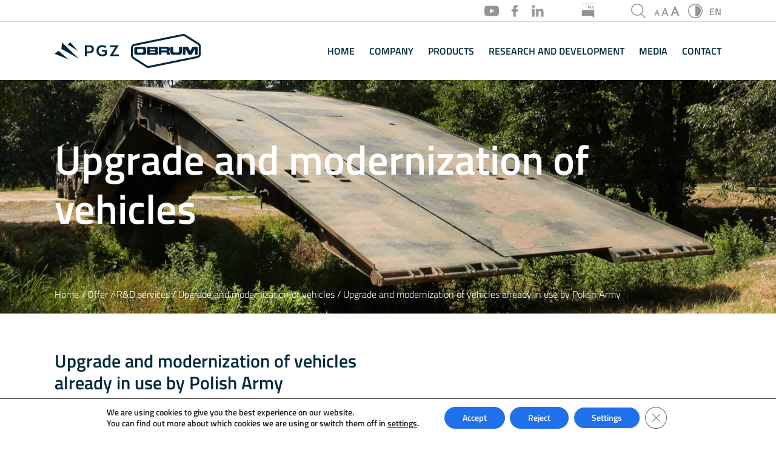

--- FILE ---
content_type: text/html; charset=UTF-8
request_url: https://obrum.pl/en/oferta/upgrade-and-modernization-of-vehicles-already-in-use-by-polish-army/
body_size: 12713
content:
<!DOCTYPE html>
<html lang="en-GB">
<head>
	<meta charset="UTF-8" />
	<meta content="width=device-width, initial-scale=1.0" name="viewport">
	<!-- Google Fonts -->
	<link rel="preconnect" href="https://fonts.gstatic.com">
	<script>window.MSInputMethodContext && document.documentMode && document.write('<script src="https://cdn.jsdelivr.net/gh/nuxodin/ie11CustomProperties@4.1.0/ie11CustomProperties.min.js"><\/script>');</script>
	<meta name='robots' content='index, follow, max-image-preview:large, max-snippet:-1, max-video-preview:-1' />
	<style>img:is([sizes="auto" i],[sizes^="auto," i]){contain-intrinsic-size:3000px 1500px}</style>
	<link rel="alternate" href="https://obrum.pl/oferta/modernizacja-i-modyfikacja-pojazdow-bedacych-na-wyposazeniu-sil-zbrojnych-rp/" hreflang="pl" />
<link rel="alternate" href="https://obrum.pl/en/oferta/upgrade-and-modernization-of-vehicles-already-in-use-by-polish-army/" hreflang="en" />

	<!-- This site is optimized with the Yoast SEO plugin v26.3 - https://yoast.com/wordpress/plugins/seo/ -->
	<title>Upgrade and modernization of vehicles already in use by Polish Army - Obrum</title>
	<link rel="canonical" href="https://obrum.pl/en/oferta/upgrade-and-modernization-of-vehicles-already-in-use-by-polish-army/" />
	<meta property="og:locale" content="en_GB" />
	<meta property="og:locale:alternate" content="pl_PL" />
	<meta property="og:type" content="article" />
	<meta property="og:title" content="Upgrade and modernization of vehicles already in use by Polish Army - Obrum" />
	<meta property="og:description" content="Vehicles that are in use by both Polish Army and foreign military troops have usually a predefined time of technical resource that also includes possible overhauls /rebuilds as well as upgrade and/or modernization." />
	<meta property="og:url" content="https://obrum.pl/en/oferta/upgrade-and-modernization-of-vehicles-already-in-use-by-polish-army/" />
	<meta property="og:site_name" content="Obrum" />
	<meta property="article:modified_time" content="2021-05-05T13:15:04+00:00" />
	<meta property="og:image" content="https://obrum.pl/wp-content/uploads/2021/03/Modernizacja-i-modyfikacja.png" />
	<meta property="og:image:width" content="1000" />
	<meta property="og:image:height" content="667" />
	<meta property="og:image:type" content="image/png" />
	<meta name="twitter:card" content="summary_large_image" />
	<meta name="twitter:label1" content="Estimated reading time" />
	<meta name="twitter:data1" content="2 minutes" />
	<script type="application/ld+json" class="yoast-schema-graph">{"@context":"https://schema.org","@graph":[{"@type":"WebPage","@id":"https://obrum.pl/en/oferta/upgrade-and-modernization-of-vehicles-already-in-use-by-polish-army/","url":"https://obrum.pl/en/oferta/upgrade-and-modernization-of-vehicles-already-in-use-by-polish-army/","name":"Upgrade and modernization of vehicles already in use by Polish Army - Obrum","isPartOf":{"@id":"https://obrum.pl/en/home/#website"},"primaryImageOfPage":{"@id":"https://obrum.pl/en/oferta/upgrade-and-modernization-of-vehicles-already-in-use-by-polish-army/#primaryimage"},"image":{"@id":"https://obrum.pl/en/oferta/upgrade-and-modernization-of-vehicles-already-in-use-by-polish-army/#primaryimage"},"thumbnailUrl":"https://obrum.pl/wp-content/uploads/2021/03/Modernizacja-i-modyfikacja.png","datePublished":"2021-05-05T13:13:13+00:00","dateModified":"2021-05-05T13:15:04+00:00","breadcrumb":{"@id":"https://obrum.pl/en/oferta/upgrade-and-modernization-of-vehicles-already-in-use-by-polish-army/#breadcrumb"},"inLanguage":"en-GB","potentialAction":[{"@type":"ReadAction","target":["https://obrum.pl/en/oferta/upgrade-and-modernization-of-vehicles-already-in-use-by-polish-army/"]}]},{"@type":"ImageObject","inLanguage":"en-GB","@id":"https://obrum.pl/en/oferta/upgrade-and-modernization-of-vehicles-already-in-use-by-polish-army/#primaryimage","url":"https://obrum.pl/wp-content/uploads/2021/03/Modernizacja-i-modyfikacja.png","contentUrl":"https://obrum.pl/wp-content/uploads/2021/03/Modernizacja-i-modyfikacja.png","width":1000,"height":667},{"@type":"BreadcrumbList","@id":"https://obrum.pl/en/oferta/upgrade-and-modernization-of-vehicles-already-in-use-by-polish-army/#breadcrumb","itemListElement":[{"@type":"ListItem","position":1,"name":"Strona główna","item":"https://obrum.pl/en/home/"},{"@type":"ListItem","position":2,"name":"Offer","item":"https://obrum.pl/en/oferta/"},{"@type":"ListItem","position":3,"name":"Upgrade and modernization of vehicles already in use by Polish Army"}]},{"@type":"WebSite","@id":"https://obrum.pl/en/home/#website","url":"https://obrum.pl/en/home/","name":"Obrum","description":"","publisher":{"@id":"https://obrum.pl/en/home/#organization"},"potentialAction":[{"@type":"SearchAction","target":{"@type":"EntryPoint","urlTemplate":"https://obrum.pl/en/home/?s={search_term_string}"},"query-input":{"@type":"PropertyValueSpecification","valueRequired":true,"valueName":"search_term_string"}}],"inLanguage":"en-GB"},{"@type":"Organization","@id":"https://obrum.pl/en/home/#organization","name":"Obrum","url":"https://obrum.pl/en/home/","logo":{"@type":"ImageObject","inLanguage":"en-GB","@id":"https://obrum.pl/en/home/#/schema/logo/image/","url":"https://obrum.pl/wp-content/uploads/2021/04/logo-dark-obrum.svg","contentUrl":"https://obrum.pl/wp-content/uploads/2021/04/logo-dark-obrum.svg","caption":"Obrum"},"image":{"@id":"https://obrum.pl/en/home/#/schema/logo/image/"}}]}</script>
	<!-- / Yoast SEO plugin. -->


<link rel='dns-prefetch' href='//fonts.googleapis.com' />
<script data-optimized="1" type="text/javascript">window._wpemojiSettings={"baseUrl":"https:\/\/s.w.org\/images\/core\/emoji\/16.0.1\/72x72\/","ext":".png","svgUrl":"https:\/\/s.w.org\/images\/core\/emoji\/16.0.1\/svg\/","svgExt":".svg","source":{"concatemoji":"https:\/\/obrum.pl\/wp-includes\/js\/wp-emoji-release.min.js?ver=6.8.3"}};
/*! This file is auto-generated */
!function(s,n){var o,i,e;function c(e){try{var t={supportTests:e,timestamp:(new Date).valueOf()};sessionStorage.setItem(o,JSON.stringify(t))}catch(e){}}function p(e,t,n){e.clearRect(0,0,e.canvas.width,e.canvas.height),e.fillText(t,0,0);var t=new Uint32Array(e.getImageData(0,0,e.canvas.width,e.canvas.height).data),a=(e.clearRect(0,0,e.canvas.width,e.canvas.height),e.fillText(n,0,0),new Uint32Array(e.getImageData(0,0,e.canvas.width,e.canvas.height).data));return t.every(function(e,t){return e===a[t]})}function u(e,t){e.clearRect(0,0,e.canvas.width,e.canvas.height),e.fillText(t,0,0);for(var n=e.getImageData(16,16,1,1),a=0;a<n.data.length;a++)if(0!==n.data[a])return!1;return!0}function f(e,t,n,a){switch(t){case"flag":return n(e,"\ud83c\udff3\ufe0f\u200d\u26a7\ufe0f","\ud83c\udff3\ufe0f\u200b\u26a7\ufe0f")?!1:!n(e,"\ud83c\udde8\ud83c\uddf6","\ud83c\udde8\u200b\ud83c\uddf6")&&!n(e,"\ud83c\udff4\udb40\udc67\udb40\udc62\udb40\udc65\udb40\udc6e\udb40\udc67\udb40\udc7f","\ud83c\udff4\u200b\udb40\udc67\u200b\udb40\udc62\u200b\udb40\udc65\u200b\udb40\udc6e\u200b\udb40\udc67\u200b\udb40\udc7f");case"emoji":return!a(e,"\ud83e\udedf")}return!1}function g(e,t,n,a){var r="undefined"!=typeof WorkerGlobalScope&&self instanceof WorkerGlobalScope?new OffscreenCanvas(300,150):s.createElement("canvas"),o=r.getContext("2d",{willReadFrequently:!0}),i=(o.textBaseline="top",o.font="600 32px Arial",{});return e.forEach(function(e){i[e]=t(o,e,n,a)}),i}function t(e){var t=s.createElement("script");t.src=e,t.defer=!0,s.head.appendChild(t)}"undefined"!=typeof Promise&&(o="wpEmojiSettingsSupports",i=["flag","emoji"],n.supports={everything:!0,everythingExceptFlag:!0},e=new Promise(function(e){s.addEventListener("DOMContentLoaded",e,{once:!0})}),new Promise(function(t){var n=function(){try{var e=JSON.parse(sessionStorage.getItem(o));if("object"==typeof e&&"number"==typeof e.timestamp&&(new Date).valueOf()<e.timestamp+604800&&"object"==typeof e.supportTests)return e.supportTests}catch(e){}return null}();if(!n){if("undefined"!=typeof Worker&&"undefined"!=typeof OffscreenCanvas&&"undefined"!=typeof URL&&URL.createObjectURL&&"undefined"!=typeof Blob)try{var e="postMessage("+g.toString()+"("+[JSON.stringify(i),f.toString(),p.toString(),u.toString()].join(",")+"));",a=new Blob([e],{type:"text/javascript"}),r=new Worker(URL.createObjectURL(a),{name:"wpTestEmojiSupports"});return void(r.onmessage=function(e){c(n=e.data),r.terminate(),t(n)})}catch(e){}c(n=g(i,f,p,u))}t(n)}).then(function(e){for(var t in e)n.supports[t]=e[t],n.supports.everything=n.supports.everything&&n.supports[t],"flag"!==t&&(n.supports.everythingExceptFlag=n.supports.everythingExceptFlag&&n.supports[t]);n.supports.everythingExceptFlag=n.supports.everythingExceptFlag&&!n.supports.flag,n.DOMReady=!1,n.readyCallback=function(){n.DOMReady=!0}}).then(function(){return e}).then(function(){var e;n.supports.everything||(n.readyCallback(),(e=n.source||{}).concatemoji?t(e.concatemoji):e.wpemoji&&e.twemoji&&(t(e.twemoji),t(e.wpemoji)))}))}((window,document),window._wpemojiSettings)</script>

<style id='wp-emoji-styles-inline-css' type='text/css'>img.wp-smiley,img.emoji{display:inline!important;border:none!important;box-shadow:none!important;height:1em!important;width:1em!important;margin:0 0.07em!important;vertical-align:-0.1em!important;background:none!important;padding:0!important}</style>
<link data-optimized="1" rel='stylesheet' id='wp-block-library-css' href='https://obrum.pl/wp-content/litespeed/css/c406b17bc7b5a8d543e21fa6c0aec0cd.css?ver=f37f2' type='text/css' media='all' />
<style id='classic-theme-styles-inline-css' type='text/css'>
/*! This file is auto-generated */
.wp-block-button__link{color:#fff;background-color:#32373c;border-radius:9999px;box-shadow:none;text-decoration:none;padding:calc(.667em + 2px) calc(1.333em + 2px);font-size:1.125em}.wp-block-file__button{background:#32373c;color:#fff;text-decoration:none}</style>
<style id='global-styles-inline-css' type='text/css'>:root{--wp--preset--aspect-ratio--square:1;--wp--preset--aspect-ratio--4-3:4/3;--wp--preset--aspect-ratio--3-4:3/4;--wp--preset--aspect-ratio--3-2:3/2;--wp--preset--aspect-ratio--2-3:2/3;--wp--preset--aspect-ratio--16-9:16/9;--wp--preset--aspect-ratio--9-16:9/16;--wp--preset--color--black:#000000;--wp--preset--color--cyan-bluish-gray:#abb8c3;--wp--preset--color--white:#ffffff;--wp--preset--color--pale-pink:#f78da7;--wp--preset--color--vivid-red:#cf2e2e;--wp--preset--color--luminous-vivid-orange:#ff6900;--wp--preset--color--luminous-vivid-amber:#fcb900;--wp--preset--color--light-green-cyan:#7bdcb5;--wp--preset--color--vivid-green-cyan:#00d084;--wp--preset--color--pale-cyan-blue:#8ed1fc;--wp--preset--color--vivid-cyan-blue:#0693e3;--wp--preset--color--vivid-purple:#9b51e0;--wp--preset--gradient--vivid-cyan-blue-to-vivid-purple:linear-gradient(135deg,rgba(6,147,227,1) 0%,rgb(155,81,224) 100%);--wp--preset--gradient--light-green-cyan-to-vivid-green-cyan:linear-gradient(135deg,rgb(122,220,180) 0%,rgb(0,208,130) 100%);--wp--preset--gradient--luminous-vivid-amber-to-luminous-vivid-orange:linear-gradient(135deg,rgba(252,185,0,1) 0%,rgba(255,105,0,1) 100%);--wp--preset--gradient--luminous-vivid-orange-to-vivid-red:linear-gradient(135deg,rgba(255,105,0,1) 0%,rgb(207,46,46) 100%);--wp--preset--gradient--very-light-gray-to-cyan-bluish-gray:linear-gradient(135deg,rgb(238,238,238) 0%,rgb(169,184,195) 100%);--wp--preset--gradient--cool-to-warm-spectrum:linear-gradient(135deg,rgb(74,234,220) 0%,rgb(151,120,209) 20%,rgb(207,42,186) 40%,rgb(238,44,130) 60%,rgb(251,105,98) 80%,rgb(254,248,76) 100%);--wp--preset--gradient--blush-light-purple:linear-gradient(135deg,rgb(255,206,236) 0%,rgb(152,150,240) 100%);--wp--preset--gradient--blush-bordeaux:linear-gradient(135deg,rgb(254,205,165) 0%,rgb(254,45,45) 50%,rgb(107,0,62) 100%);--wp--preset--gradient--luminous-dusk:linear-gradient(135deg,rgb(255,203,112) 0%,rgb(199,81,192) 50%,rgb(65,88,208) 100%);--wp--preset--gradient--pale-ocean:linear-gradient(135deg,rgb(255,245,203) 0%,rgb(182,227,212) 50%,rgb(51,167,181) 100%);--wp--preset--gradient--electric-grass:linear-gradient(135deg,rgb(202,248,128) 0%,rgb(113,206,126) 100%);--wp--preset--gradient--midnight:linear-gradient(135deg,rgb(2,3,129) 0%,rgb(40,116,252) 100%);--wp--preset--font-size--small:13px;--wp--preset--font-size--medium:20px;--wp--preset--font-size--large:36px;--wp--preset--font-size--x-large:42px;--wp--preset--spacing--20:0.44rem;--wp--preset--spacing--30:0.67rem;--wp--preset--spacing--40:1rem;--wp--preset--spacing--50:1.5rem;--wp--preset--spacing--60:2.25rem;--wp--preset--spacing--70:3.38rem;--wp--preset--spacing--80:5.06rem;--wp--preset--shadow--natural:6px 6px 9px rgba(0, 0, 0, 0.2);--wp--preset--shadow--deep:12px 12px 50px rgba(0, 0, 0, 0.4);--wp--preset--shadow--sharp:6px 6px 0px rgba(0, 0, 0, 0.2);--wp--preset--shadow--outlined:6px 6px 0px -3px rgba(255, 255, 255, 1), 6px 6px rgba(0, 0, 0, 1);--wp--preset--shadow--crisp:6px 6px 0px rgba(0, 0, 0, 1)}:where(.is-layout-flex){gap:.5em}:where(.is-layout-grid){gap:.5em}body .is-layout-flex{display:flex}.is-layout-flex{flex-wrap:wrap;align-items:center}.is-layout-flex>:is(*,div){margin:0}body .is-layout-grid{display:grid}.is-layout-grid>:is(*,div){margin:0}:where(.wp-block-columns.is-layout-flex){gap:2em}:where(.wp-block-columns.is-layout-grid){gap:2em}:where(.wp-block-post-template.is-layout-flex){gap:1.25em}:where(.wp-block-post-template.is-layout-grid){gap:1.25em}.has-black-color{color:var(--wp--preset--color--black)!important}.has-cyan-bluish-gray-color{color:var(--wp--preset--color--cyan-bluish-gray)!important}.has-white-color{color:var(--wp--preset--color--white)!important}.has-pale-pink-color{color:var(--wp--preset--color--pale-pink)!important}.has-vivid-red-color{color:var(--wp--preset--color--vivid-red)!important}.has-luminous-vivid-orange-color{color:var(--wp--preset--color--luminous-vivid-orange)!important}.has-luminous-vivid-amber-color{color:var(--wp--preset--color--luminous-vivid-amber)!important}.has-light-green-cyan-color{color:var(--wp--preset--color--light-green-cyan)!important}.has-vivid-green-cyan-color{color:var(--wp--preset--color--vivid-green-cyan)!important}.has-pale-cyan-blue-color{color:var(--wp--preset--color--pale-cyan-blue)!important}.has-vivid-cyan-blue-color{color:var(--wp--preset--color--vivid-cyan-blue)!important}.has-vivid-purple-color{color:var(--wp--preset--color--vivid-purple)!important}.has-black-background-color{background-color:var(--wp--preset--color--black)!important}.has-cyan-bluish-gray-background-color{background-color:var(--wp--preset--color--cyan-bluish-gray)!important}.has-white-background-color{background-color:var(--wp--preset--color--white)!important}.has-pale-pink-background-color{background-color:var(--wp--preset--color--pale-pink)!important}.has-vivid-red-background-color{background-color:var(--wp--preset--color--vivid-red)!important}.has-luminous-vivid-orange-background-color{background-color:var(--wp--preset--color--luminous-vivid-orange)!important}.has-luminous-vivid-amber-background-color{background-color:var(--wp--preset--color--luminous-vivid-amber)!important}.has-light-green-cyan-background-color{background-color:var(--wp--preset--color--light-green-cyan)!important}.has-vivid-green-cyan-background-color{background-color:var(--wp--preset--color--vivid-green-cyan)!important}.has-pale-cyan-blue-background-color{background-color:var(--wp--preset--color--pale-cyan-blue)!important}.has-vivid-cyan-blue-background-color{background-color:var(--wp--preset--color--vivid-cyan-blue)!important}.has-vivid-purple-background-color{background-color:var(--wp--preset--color--vivid-purple)!important}.has-black-border-color{border-color:var(--wp--preset--color--black)!important}.has-cyan-bluish-gray-border-color{border-color:var(--wp--preset--color--cyan-bluish-gray)!important}.has-white-border-color{border-color:var(--wp--preset--color--white)!important}.has-pale-pink-border-color{border-color:var(--wp--preset--color--pale-pink)!important}.has-vivid-red-border-color{border-color:var(--wp--preset--color--vivid-red)!important}.has-luminous-vivid-orange-border-color{border-color:var(--wp--preset--color--luminous-vivid-orange)!important}.has-luminous-vivid-amber-border-color{border-color:var(--wp--preset--color--luminous-vivid-amber)!important}.has-light-green-cyan-border-color{border-color:var(--wp--preset--color--light-green-cyan)!important}.has-vivid-green-cyan-border-color{border-color:var(--wp--preset--color--vivid-green-cyan)!important}.has-pale-cyan-blue-border-color{border-color:var(--wp--preset--color--pale-cyan-blue)!important}.has-vivid-cyan-blue-border-color{border-color:var(--wp--preset--color--vivid-cyan-blue)!important}.has-vivid-purple-border-color{border-color:var(--wp--preset--color--vivid-purple)!important}.has-vivid-cyan-blue-to-vivid-purple-gradient-background{background:var(--wp--preset--gradient--vivid-cyan-blue-to-vivid-purple)!important}.has-light-green-cyan-to-vivid-green-cyan-gradient-background{background:var(--wp--preset--gradient--light-green-cyan-to-vivid-green-cyan)!important}.has-luminous-vivid-amber-to-luminous-vivid-orange-gradient-background{background:var(--wp--preset--gradient--luminous-vivid-amber-to-luminous-vivid-orange)!important}.has-luminous-vivid-orange-to-vivid-red-gradient-background{background:var(--wp--preset--gradient--luminous-vivid-orange-to-vivid-red)!important}.has-very-light-gray-to-cyan-bluish-gray-gradient-background{background:var(--wp--preset--gradient--very-light-gray-to-cyan-bluish-gray)!important}.has-cool-to-warm-spectrum-gradient-background{background:var(--wp--preset--gradient--cool-to-warm-spectrum)!important}.has-blush-light-purple-gradient-background{background:var(--wp--preset--gradient--blush-light-purple)!important}.has-blush-bordeaux-gradient-background{background:var(--wp--preset--gradient--blush-bordeaux)!important}.has-luminous-dusk-gradient-background{background:var(--wp--preset--gradient--luminous-dusk)!important}.has-pale-ocean-gradient-background{background:var(--wp--preset--gradient--pale-ocean)!important}.has-electric-grass-gradient-background{background:var(--wp--preset--gradient--electric-grass)!important}.has-midnight-gradient-background{background:var(--wp--preset--gradient--midnight)!important}.has-small-font-size{font-size:var(--wp--preset--font-size--small)!important}.has-medium-font-size{font-size:var(--wp--preset--font-size--medium)!important}.has-large-font-size{font-size:var(--wp--preset--font-size--large)!important}.has-x-large-font-size{font-size:var(--wp--preset--font-size--x-large)!important}:where(.wp-block-post-template.is-layout-flex){gap:1.25em}:where(.wp-block-post-template.is-layout-grid){gap:1.25em}:where(.wp-block-columns.is-layout-flex){gap:2em}:where(.wp-block-columns.is-layout-grid){gap:2em}:root :where(.wp-block-pullquote){font-size:1.5em;line-height:1.6}</style>
<link data-optimized="1" rel='stylesheet' id='ob-fonts-titillium-css' href='https://obrum.pl/wp-content/litespeed/css/331b4d00638735f24a70dad043acbe8f.css?ver=cbe8f' type='text/css' media='all' />
<link data-optimized="1" rel='stylesheet' id='ob-bootstrap-css' href='https://obrum.pl/wp-content/litespeed/css/21024c96528ab8d2d7c78f923f0d1f60.css?ver=103f9' type='text/css' media='all' />
<link data-optimized="1" rel='stylesheet' id='ob-font-awesome-css' href='https://obrum.pl/wp-content/litespeed/css/1f28edf4093cb2f749e19a985541294c.css?ver=de370' type='text/css' media='all' />
<link data-optimized="1" rel='stylesheet' id='ob-animate-css' href='https://obrum.pl/wp-content/litespeed/css/48c56867daef235949839d0353dbef3c.css?ver=70303' type='text/css' media='all' />
<link data-optimized="1" rel='stylesheet' id='ob-ionicons-css' href='https://obrum.pl/wp-content/litespeed/css/5365ce40da4ae793a4edf02184f055b6.css?ver=69545' type='text/css' media='all' />
<link data-optimized="1" rel='stylesheet' id='ob-lightbox-css' href='https://obrum.pl/wp-content/litespeed/css/ecfe443fba94b7bd479e800d2fae8fdf.css?ver=76e0b' type='text/css' media='all' />
<link data-optimized="1" rel='stylesheet' id='ob-owlcarousel-css' href='https://obrum.pl/wp-content/litespeed/css/1ae250831787a194d81e6b6ce71ea1f9.css?ver=dd959' type='text/css' media='all' />
<link data-optimized="1" rel='stylesheet' id='ob-owlcarousel-theme-css' href='https://obrum.pl/wp-content/litespeed/css/1ed6821088b51af959eb5c879648128d.css?ver=2fbc5' type='text/css' media='all' />
<link data-optimized="1" rel='stylesheet' id='ob-style-css' href='https://obrum.pl/wp-content/litespeed/css/2d6259b0d48cd6209f15b3f5cda3cf07.css?ver=e3e83' type='text/css' media='all' />
<link data-optimized="1" rel='stylesheet' id='style-fl-css' href='https://obrum.pl/wp-content/litespeed/css/c57a6190ec0785020cd99f268a6c0048.css?ver=8b14e' type='text/css' media='all' />
<link data-optimized="1" rel='stylesheet' id='moove_gdpr_frontend-css' href='https://obrum.pl/wp-content/litespeed/css/50dbb6475fa0817a90b4f39ee93807a1.css?ver=bbbc4' type='text/css' media='all' />
<style id='moove_gdpr_frontend-inline-css' type='text/css'>#moove_gdpr_cookie_modal,#moove_gdpr_cookie_info_bar,.gdpr_cookie_settings_shortcode_content{font-family:&#039;Nunito&#039;,sans-serif}#moove_gdpr_save_popup_settings_button{background-color:#373737;color:#fff}#moove_gdpr_save_popup_settings_button:hover{background-color:#000}#moove_gdpr_cookie_info_bar .moove-gdpr-info-bar-container .moove-gdpr-info-bar-content a.mgbutton,#moove_gdpr_cookie_info_bar .moove-gdpr-info-bar-container .moove-gdpr-info-bar-content button.mgbutton{background-color:#0C4DA2}#moove_gdpr_cookie_modal .moove-gdpr-modal-content .moove-gdpr-modal-footer-content .moove-gdpr-button-holder a.mgbutton,#moove_gdpr_cookie_modal .moove-gdpr-modal-content .moove-gdpr-modal-footer-content .moove-gdpr-button-holder button.mgbutton,.gdpr_cookie_settings_shortcode_content .gdpr-shr-button.button-green{background-color:#0C4DA2;border-color:#0C4DA2}#moove_gdpr_cookie_modal .moove-gdpr-modal-content .moove-gdpr-modal-footer-content .moove-gdpr-button-holder a.mgbutton:hover,#moove_gdpr_cookie_modal .moove-gdpr-modal-content .moove-gdpr-modal-footer-content .moove-gdpr-button-holder button.mgbutton:hover,.gdpr_cookie_settings_shortcode_content .gdpr-shr-button.button-green:hover{background-color:#fff;color:#0C4DA2}#moove_gdpr_cookie_modal .moove-gdpr-modal-content .moove-gdpr-modal-close i,#moove_gdpr_cookie_modal .moove-gdpr-modal-content .moove-gdpr-modal-close span.gdpr-icon{background-color:#0C4DA2;border:1px solid #0C4DA2}#moove_gdpr_cookie_info_bar span.moove-gdpr-infobar-allow-all.focus-g,#moove_gdpr_cookie_info_bar span.moove-gdpr-infobar-allow-all:focus,#moove_gdpr_cookie_info_bar button.moove-gdpr-infobar-allow-all.focus-g,#moove_gdpr_cookie_info_bar button.moove-gdpr-infobar-allow-all:focus,#moove_gdpr_cookie_info_bar span.moove-gdpr-infobar-reject-btn.focus-g,#moove_gdpr_cookie_info_bar span.moove-gdpr-infobar-reject-btn:focus,#moove_gdpr_cookie_info_bar button.moove-gdpr-infobar-reject-btn.focus-g,#moove_gdpr_cookie_info_bar button.moove-gdpr-infobar-reject-btn:focus,#moove_gdpr_cookie_info_bar span.change-settings-button.focus-g,#moove_gdpr_cookie_info_bar span.change-settings-button:focus,#moove_gdpr_cookie_info_bar button.change-settings-button.focus-g,#moove_gdpr_cookie_info_bar button.change-settings-button:focus{-webkit-box-shadow:0 0 1px 3px #0C4DA2;-moz-box-shadow:0 0 1px 3px #0C4DA2;box-shadow:0 0 1px 3px #0C4DA2}#moove_gdpr_cookie_modal .moove-gdpr-modal-content .moove-gdpr-modal-close i:hover,#moove_gdpr_cookie_modal .moove-gdpr-modal-content .moove-gdpr-modal-close span.gdpr-icon:hover,#moove_gdpr_cookie_info_bar span[data-href]>u.change-settings-button{color:#0C4DA2}#moove_gdpr_cookie_modal .moove-gdpr-modal-content .moove-gdpr-modal-left-content #moove-gdpr-menu li.menu-item-selected a span.gdpr-icon,#moove_gdpr_cookie_modal .moove-gdpr-modal-content .moove-gdpr-modal-left-content #moove-gdpr-menu li.menu-item-selected button span.gdpr-icon{color:inherit}#moove_gdpr_cookie_modal .moove-gdpr-modal-content .moove-gdpr-modal-left-content #moove-gdpr-menu li a span.gdpr-icon,#moove_gdpr_cookie_modal .moove-gdpr-modal-content .moove-gdpr-modal-left-content #moove-gdpr-menu li button span.gdpr-icon{color:inherit}#moove_gdpr_cookie_modal .gdpr-acc-link{line-height:0;font-size:0;color:#fff0;position:absolute}#moove_gdpr_cookie_modal .moove-gdpr-modal-content .moove-gdpr-modal-close:hover i,#moove_gdpr_cookie_modal .moove-gdpr-modal-content .moove-gdpr-modal-left-content #moove-gdpr-menu li a,#moove_gdpr_cookie_modal .moove-gdpr-modal-content .moove-gdpr-modal-left-content #moove-gdpr-menu li button,#moove_gdpr_cookie_modal .moove-gdpr-modal-content .moove-gdpr-modal-left-content #moove-gdpr-menu li button i,#moove_gdpr_cookie_modal .moove-gdpr-modal-content .moove-gdpr-modal-left-content #moove-gdpr-menu li a i,#moove_gdpr_cookie_modal .moove-gdpr-modal-content .moove-gdpr-tab-main .moove-gdpr-tab-main-content a:hover,#moove_gdpr_cookie_info_bar.moove-gdpr-dark-scheme .moove-gdpr-info-bar-container .moove-gdpr-info-bar-content a.mgbutton:hover,#moove_gdpr_cookie_info_bar.moove-gdpr-dark-scheme .moove-gdpr-info-bar-container .moove-gdpr-info-bar-content button.mgbutton:hover,#moove_gdpr_cookie_info_bar.moove-gdpr-dark-scheme .moove-gdpr-info-bar-container .moove-gdpr-info-bar-content a:hover,#moove_gdpr_cookie_info_bar.moove-gdpr-dark-scheme .moove-gdpr-info-bar-container .moove-gdpr-info-bar-content button:hover,#moove_gdpr_cookie_info_bar.moove-gdpr-dark-scheme .moove-gdpr-info-bar-container .moove-gdpr-info-bar-content span.change-settings-button:hover,#moove_gdpr_cookie_info_bar.moove-gdpr-dark-scheme .moove-gdpr-info-bar-container .moove-gdpr-info-bar-content button.change-settings-button:hover,#moove_gdpr_cookie_info_bar.moove-gdpr-dark-scheme .moove-gdpr-info-bar-container .moove-gdpr-info-bar-content u.change-settings-button:hover,#moove_gdpr_cookie_info_bar span[data-href]>u.change-settings-button,#moove_gdpr_cookie_info_bar.moove-gdpr-dark-scheme .moove-gdpr-info-bar-container .moove-gdpr-info-bar-content a.mgbutton.focus-g,#moove_gdpr_cookie_info_bar.moove-gdpr-dark-scheme .moove-gdpr-info-bar-container .moove-gdpr-info-bar-content button.mgbutton.focus-g,#moove_gdpr_cookie_info_bar.moove-gdpr-dark-scheme .moove-gdpr-info-bar-container .moove-gdpr-info-bar-content a.focus-g,#moove_gdpr_cookie_info_bar.moove-gdpr-dark-scheme .moove-gdpr-info-bar-container .moove-gdpr-info-bar-content button.focus-g,#moove_gdpr_cookie_info_bar.moove-gdpr-dark-scheme .moove-gdpr-info-bar-container .moove-gdpr-info-bar-content a.mgbutton:focus,#moove_gdpr_cookie_info_bar.moove-gdpr-dark-scheme .moove-gdpr-info-bar-container .moove-gdpr-info-bar-content button.mgbutton:focus,#moove_gdpr_cookie_info_bar.moove-gdpr-dark-scheme .moove-gdpr-info-bar-container .moove-gdpr-info-bar-content a:focus,#moove_gdpr_cookie_info_bar.moove-gdpr-dark-scheme .moove-gdpr-info-bar-container .moove-gdpr-info-bar-content button:focus,#moove_gdpr_cookie_info_bar.moove-gdpr-dark-scheme .moove-gdpr-info-bar-container .moove-gdpr-info-bar-content span.change-settings-button.focus-g,span.change-settings-button:focus,button.change-settings-button.focus-g,button.change-settings-button:focus,#moove_gdpr_cookie_info_bar.moove-gdpr-dark-scheme .moove-gdpr-info-bar-container .moove-gdpr-info-bar-content u.change-settings-button.focus-g,#moove_gdpr_cookie_info_bar.moove-gdpr-dark-scheme .moove-gdpr-info-bar-container .moove-gdpr-info-bar-content u.change-settings-button:focus{color:#0C4DA2}#moove_gdpr_cookie_modal .moove-gdpr-branding.focus-g span,#moove_gdpr_cookie_modal .moove-gdpr-modal-content .moove-gdpr-tab-main a.focus-g,#moove_gdpr_cookie_modal .moove-gdpr-modal-content .moove-gdpr-tab-main .gdpr-cd-details-toggle.focus-g{color:#0C4DA2}#moove_gdpr_cookie_modal.gdpr_lightbox-hide{display:none}</style>
<script type="text/javascript" src="https://obrum.pl/wp-includes/js/jquery/jquery.min.js?ver=3.7.1" id="jquery-core-js"></script>
<script data-optimized="1" type="text/javascript" src="https://obrum.pl/wp-content/litespeed/js/bbbf4ed88eaa54e2d494505eeac2fd7f.js?ver=af248" id="jquery-migrate-js"></script>
<link rel="https://api.w.org/" href="https://obrum.pl/wp-json/" /><link rel="alternate" title="JSON" type="application/json" href="https://obrum.pl/wp-json/wp/v2/oferta/2608" /><link rel="EditURI" type="application/rsd+xml" title="RSD" href="https://obrum.pl/xmlrpc.php?rsd" />
<meta name="generator" content="WordPress 6.8.3" />
<link rel='shortlink' href='https://obrum.pl/?p=2608' />
<link rel="alternate" title="oEmbed (JSON)" type="application/json+oembed" href="https://obrum.pl/wp-json/oembed/1.0/embed?url=https%3A%2F%2Fobrum.pl%2Fen%2Foferta%2Fupgrade-and-modernization-of-vehicles-already-in-use-by-polish-army%2F" />
<link rel="alternate" title="oEmbed (XML)" type="text/xml+oembed" href="https://obrum.pl/wp-json/oembed/1.0/embed?url=https%3A%2F%2Fobrum.pl%2Fen%2Foferta%2Fupgrade-and-modernization-of-vehicles-already-in-use-by-polish-army%2F&#038;format=xml" />
<link rel="icon" href="https://obrum.pl/wp-content/uploads/2021/03/cropped-favicon-32x32.png" sizes="32x32" />
<link rel="icon" href="https://obrum.pl/wp-content/uploads/2021/03/cropped-favicon-192x192.png" sizes="192x192" />
<link rel="apple-touch-icon" href="https://obrum.pl/wp-content/uploads/2021/03/cropped-favicon-180x180.png" />
<meta name="msapplication-TileImage" content="https://obrum.pl/wp-content/uploads/2021/03/cropped-favicon-270x270.png" />
</head>
<body data-rsssl=1 class="wp-singular oferta-template-default single single-oferta postid-2608 wp-custom-logo wp-theme-obrum fl-builder-2-9-4 fl-no-js">
		<header id="header">
		<div class="top-bar">
			<div class="container">
				<div class="top-bar-section">
																<a href="https://www.youtube.com/channel/UCyM6wXXy786LU-6_s6H_sRA"><img src="https://obrum.pl/wp-content/themes/obrum/img/icons/youtube.svg" alt="Youtube" /></a>
																<a href="https://pl-pl.facebook.com/OBRUM.Gliwice/"><img src="https://obrum.pl/wp-content/themes/obrum/img/icons/facebook.svg" alt="Facebook" /></a>
																					<a href=" https://pl.linkedin.com/company/o%C5%9Brodek-badawczo-rozwojowy-urz%C4%85dze%C5%84-mechanicznych-%E2%80%9Eobrum%E2%80%9D-sp-z-o-o"><img src="https://obrum.pl/wp-content/themes/obrum/img/icons/linkedin.svg" alt="LinkedIn" /></a>
									</div>
				<div class="top-bar-section">
																<a href="https://bip.obrum.pl/"><img src="https://obrum.pl/wp-content/themes/obrum/img/icons/bip.svg" alt="BIP" /></a>
									</div>
				<div class="top-bar-section">
											<a href="/en/?s="><img src="https://obrum.pl/wp-content/themes/obrum/img/icons/search.svg" alt="Wyszukiwarka" /></a>
										<a href="#" id="font-size-change"><img src="https://obrum.pl/wp-content/themes/obrum/img/icons/aaa.svg" alt="Zmiana rozmiaru czcionki" /></a>
					<a href="#" id="contrast-change"><img src="https://obrum.pl/wp-content/themes/obrum/img/icons/contrast.svg" alt="Zmiana kontrastu" /></a>
											<div class="language-switcher">
							<span>EN</span>
							<div class="languages">
																	<a href="https://obrum.pl/oferta/modernizacja-i-modyfikacja-pojazdow-bedacych-na-wyposazeniu-sil-zbrojnych-rp/">PL</a>
																	<a href="https://obrum.pl/en/oferta/upgrade-and-modernization-of-vehicles-already-in-use-by-polish-army/" class="active">EN</a>
															</div>
						</div>
									</div>
			</div>
		</div>
		<div class="nav-bar">
			<div class="container">
		    <div class="logo">
		    				    				    			<a href="https://grupapgz.pl/"><img src="https://obrum.pl/wp-content/uploads/2021/04/logo-dark-pgz.svg" alt="Obrum" /></a>
										<a href="https://obrum.pl/"><img src="https://obrum.pl/wp-content/uploads/2021/04/logo-dark-obrum.svg" alt="Obrum" /></a>
				</div>
				<button class="navbar-toggler" type="button" data-toggle="collapse" data-target="#main-nav" aria-controls="main-nav" aria-expanded="false" aria-label="Menu">
		      <span></span>
		      <span></span>
		      <span></span>
		    </button>
		    <nav class="main-nav" id="main-nav">
		    	<ul id="menu-menu-glowne-en" class="menu"><li id="menu-item-2338" class="menu-item menu-item-type-post_type menu-item-object-page menu-item-home menu-item-2338"><a href="https://obrum.pl/en/home/">Home</a></li>
<li id="menu-item-2314" class="menu-item menu-item-type-post_type menu-item-object-page menu-item-2314"><a href="https://obrum.pl/en/company/">Company</a></li>
<li id="menu-item-2335" class="menu-item menu-item-type-custom menu-item-object-custom menu-item-has-children menu-item-2335 dropdown"><a href="/en/oferta/">Products</a>
<ul class="sub-menu dropdown-menu">
	<li id="menu-item-2532" class="menu-item menu-item-type-custom menu-item-object-custom menu-item-2532"><a href="/en/oferta_kategorie/vehicles-and-bridges/">Vehicles and bridges</a></li>
	<li id="menu-item-2531" class="menu-item menu-item-type-custom menu-item-object-custom menu-item-2531"><a href="/en/oferta_kategorie/simulators-and-digital-products/">Simulators and digital products</a></li>
	<li id="menu-item-2530" class="menu-item menu-item-type-custom menu-item-object-custom menu-item-2530"><a href="/en/oferta_kategorie/rd-services/">R&#038;D services</a></li>
	<li id="menu-item-2529" class="menu-item menu-item-type-custom menu-item-object-custom menu-item-2529"><a href="/en/oferta_kategorie/other-services/">Other services</a></li>
</ul>
</li>
<li id="menu-item-2318" class="menu-item menu-item-type-post_type menu-item-object-page menu-item-2318"><a href="https://obrum.pl/en/research-and-development/">Research and development</a></li>
<li id="menu-item-2323" class="menu-item menu-item-type-post_type menu-item-object-page menu-item-2323"><a href="https://obrum.pl/en/media-2/">Media</a></li>
<li id="menu-item-2327" class="menu-item menu-item-type-post_type menu-item-object-page menu-item-2327"><a href="https://obrum.pl/en/contact/">Contact</a></li>
</ul>		    </nav>
			</div>
		</div>
	</header>
			<section class="subpage-title" style="background-image: url(https://obrum.pl/wp-content/uploads/2021/04/1_pasek4-scaled.jpg);">
			<div class="bg"></div>
			<div class="container">
				<div class="content">
					<h1>
												Upgrade and modernization of vehicles					</h1>
				</div>
				<div class="breadcrumbs">
											<a href="https://obrum.pl/">Home</a>
						 / <a href="https://obrum.pl/en/oferta/">Offer</a> / <a href="https://obrum.pl/en/oferta_kategorie/rd-services/">R&amp;D services</a> / <a href="https://obrum.pl/en/oferta_kategorie/upgrade-and-modernization-of-vehicles/">Upgrade and modernization of vehicles</a> / Upgrade and modernization of vehicles already in use by Polish Army									</div>
			</div>
	  </section>
					<section class="def">
					<div class="container">
												
<div class="wp-block-columns is-layout-flex wp-container-core-columns-is-layout-9d6595d7 wp-block-columns-is-layout-flex">
<div class="wp-block-column is-layout-flow wp-block-column-is-layout-flow"><h2>Upgrade and modernization of vehicles already in use by Polish Army</h2>



<p>Vehicles that are in use by both Polish Army and foreign military troops have usually a predefined time of technical resource that also includes possible overhauls /rebuilds as well as upgrade and/or modernization. Such operations substantially improve operation and technical properties of equipment and enable its adjustment to needs of contemporary battlefields. OBRUM develops programs for comprehensive upgrade of equipment with structuring of such programs into independent technical packages that can be implemented independently of each other (altogether or individual ones) according to expectations or affordability of customers. Such an upgrade and modernization approach was applied to the Machine for Road Construction MID. The entire process was completed in line with the overhaul documentation developed by the project contactor and with consideration of technical and operation requirements. All performance capacities of the machine were fully restored according to the intended use whilst its units, subassemblies, mechanism and on-board equipment were upgraded and improved according to technical instructions of the manufacturer. The overhaul included: <br />• upgrade of the driving system, <br />• upgrade of the hydraulic system and adaptation of it to connection of new working appliances (a drilling rig), <br />• installation of CCTV cameras, <br />• modernization of suspension interlocks, control system as the system for position of the machine plowshare, <br />• installation of the auxiliary power unit (APU).</p>
<p>Upon upgrade of the MID machine, the customer enjoyed the following benefits: improved performance of the driving and hydraulic systems, modernization of the machine owing to installation of new appliances (drilling rig), improved visibility of the working area due to application of CCTV cameras, availability of supplementary power from the APU. Within the upgrade project, OBRUM was also subcontracted to develop the updated technical documentation for the machine.</p>
</div>



<div class="wp-block-column is-layout-flow wp-block-column-is-layout-flow"></div>
</div>
												<div class="row">
							<div class="col-md-12">
																	<a href="https://obrum.pl/en/oferta_kategorie/upgrade-and-modernization-of-vehicles/" class="return-button">Powrót do Upgrade and modernization of vehicles</a>
															</div>
						</div>
											</div>
				</section>
							<footer>
		<div class="container">
			<div class="row">
				<div class="col-md-3">
					<img src="https://obrum.pl/wp-content/uploads/2024/11/logo-white.svg" class="image wp-image-5418  attachment-full size-full" alt="" style="max-width: 100%; height: auto;" decoding="async" loading="lazy" />				</div>
				<div class="col-md-3">
								<div class="textwidget"><p><strong>RESEARCH AND DEVELOPMENT CENTRE FOR MECHANICAL EQUIPMENT OBRUM LTD</strong></p>
<p>ul. Toszecka 102<br />
44-117 Gliwice<br />
POLAND<br />
Tel.<a href="tel:+48323019209">+48 32 3019 209</a><br />
Fax:<a href="tel:+48322315887">+48 32 2315 887</a><br />
<a href="/cdn-cgi/l/email-protection#deb7b0b8b19eb1bcacabb3f0aeb2"><span class="__cf_email__" data-cfemail="98f1f6fef7d8f7faeaedf5b6e8f4">[email&#160;protected]</span></a></p>
<p>NIP: 631-010-08-16;<br />
REGON: 240866742;<br />
KRS: 0000300687;</p>
<p>&nbsp;</p>
<p><strong>Office</strong></p>
<p>Tel.<a href="tel:+48323019209">+48 32 3019 209</a><br />
Tel. <a href="tel:+48323019210">+48 32 3019 210</a><br />
Fax <a href="tel:+48322792500">+48 32 279 25 00</a></p>
<p><a href="/cdn-cgi/l/email-protection#f685939d84938297849f9782b6999484839bd8869a"><span class="__cf_email__" data-cfemail="3241575940574653405b5346725d5040475f1c425e">[email&#160;protected]</span></a></p>
<p><strong> </strong></p>
<div id="gtx-trans" style="position: absolute; left: -27px; top: 147.922px;">
<div class="gtx-trans-icon"></div>
</div>
</div>
						</div>
				<div class="col-md-3">
					<div class="menu-menu-stopka-en-container"><ul id="menu-menu-stopka-en" class="menu"><li id="menu-item-2350" class="menu-item menu-item-type-post_type menu-item-object-page menu-item-2350"><a href="https://obrum.pl/en/company/">Company</a></li>
<li id="menu-item-2351" class="menu-item menu-item-type-custom menu-item-object-custom menu-item-has-children menu-item-2351 dropdown"><a href="/en/oferta/">Offer</a>
<ul class="sub-menu dropdown-menu">
	<li id="menu-item-2533" class="menu-item menu-item-type-custom menu-item-object-custom menu-item-2533"><a href="/en/oferta_kategorie/vehicles-and-bridges/">Vehicles and bridges</a></li>
	<li id="menu-item-2534" class="menu-item menu-item-type-custom menu-item-object-custom menu-item-2534"><a href="/en/oferta_kategorie/simulators-and-digital-products/">Simulators and digital products</a></li>
	<li id="menu-item-2535" class="menu-item menu-item-type-custom menu-item-object-custom menu-item-2535"><a href="/en/oferta_kategorie/rd-services/">R&#038;D services</a></li>
	<li id="menu-item-2536" class="menu-item menu-item-type-custom menu-item-object-custom menu-item-2536"><a href="/en/oferta_kategorie/other-services/">Other services</a></li>
</ul>
</li>
</ul></div>				</div>
				<div class="col-md-3">
					<div class="menu-menu-stopka-en-2kolumna-container"><ul id="menu-menu-stopka-en-2kolumna" class="menu"><li id="menu-item-5430" class="menu-item menu-item-type-post_type menu-item-object-page menu-item-5430"><a href="https://obrum.pl/en/research-and-development/">Research and development</a></li>
<li id="menu-item-5429" class="menu-item menu-item-type-post_type menu-item-object-page menu-item-5429"><a href="https://obrum.pl/en/media-2/">Media</a></li>
<li id="menu-item-5428" class="menu-item menu-item-type-post_type menu-item-object-page menu-item-5428"><a href="https://obrum.pl/en/contact/">Contact</a></li>
<li id="menu-item-5431" class="menu-item menu-item-type-post_type menu-item-object-page menu-item-5431"><a href="https://obrum.pl/en/gdpr/">GDPR</a></li>
<li id="menu-item-5432" class="menu-item menu-item-type-custom menu-item-object-custom menu-item-5432"><a href="https://bip.obrum.pl/">BIP</a></li>
</ul></div>				</div>
			</div>
		</div>
	</footer>
	<a href="#header" id="go-top"></a>
			<div id="preloader"><div class="loading"><p><img src="https://obrum.pl/wp-content/uploads/2021/04/logo-dark-obrum.svg" /></p><span></span></div></div>
		<script data-cfasync="false" src="/cdn-cgi/scripts/5c5dd728/cloudflare-static/email-decode.min.js"></script><script type="speculationrules">
{"prefetch":[{"source":"document","where":{"and":[{"href_matches":"\/*"},{"not":{"href_matches":["\/wp-*.php","\/wp-admin\/*","\/wp-content\/uploads\/*","\/wp-content\/*","\/wp-content\/plugins\/*","\/wp-content\/themes\/obrum\/*","\/*\\?(.+)"]}},{"not":{"selector_matches":"a[rel~=\"nofollow\"]"}},{"not":{"selector_matches":".no-prefetch, .no-prefetch a"}}]},"eagerness":"conservative"}]}
</script>
	<!--copyscapeskip-->
	<aside id="moove_gdpr_cookie_info_bar" class="moove-gdpr-info-bar-hidden moove-gdpr-align-center moove-gdpr-light-scheme gdpr_infobar_postion_bottom" aria-label="GDPR Cookie Banner" style="display: none;">
	<div class="moove-gdpr-info-bar-container">
		<div class="moove-gdpr-info-bar-content">
		
<div class="moove-gdpr-cookie-notice">
  <p>We are using cookies to give you the best experience on our website.</p><p>You can find out more about which cookies we are using or switch them off in <button  aria-haspopup="true" data-href="#moove_gdpr_cookie_modal" class="change-settings-button">settings</button>.</p>				<button class="moove-gdpr-infobar-close-btn gdpr-content-close-btn" aria-label="Close GDPR Cookie Banner">
					<span class="gdpr-sr-only">Close GDPR Cookie Banner</span>
					<i class="moovegdpr-arrow-close"></i>
				</button>
			</div>
<!--  .moove-gdpr-cookie-notice -->
		
<div class="moove-gdpr-button-holder">
			<button class="mgbutton moove-gdpr-infobar-allow-all gdpr-fbo-0" aria-label="Accept" >Accept</button>
						<button class="mgbutton moove-gdpr-infobar-reject-btn gdpr-fbo-1 "  aria-label="Reject">Reject</button>
							<button class="mgbutton moove-gdpr-infobar-settings-btn change-settings-button gdpr-fbo-2" aria-haspopup="true" data-href="#moove_gdpr_cookie_modal"  aria-label="Settings">Settings</button>
							<button class="moove-gdpr-infobar-close-btn gdpr-fbo-3" aria-label="Close GDPR Cookie Banner" >
					<span class="gdpr-sr-only">Close GDPR Cookie Banner</span>
					<i class="moovegdpr-arrow-close"></i>
				</button>
			</div>
<!--  .button-container -->
		</div>
		<!-- moove-gdpr-info-bar-content -->
	</div>
	<!-- moove-gdpr-info-bar-container -->
	</aside>
	<!-- #moove_gdpr_cookie_info_bar -->
	<!--/copyscapeskip-->
<style id='core-block-supports-inline-css' type='text/css'>.wp-container-core-columns-is-layout-9d6595d7{flex-wrap:nowrap}</style>
<script data-optimized="1" type="text/javascript" id="pll_cookie_script-js-after">(function(){var expirationDate=new Date();expirationDate.setTime(expirationDate.getTime()+31536000*1000);document.cookie="pll_language=en; expires="+expirationDate.toUTCString()+"; path=/; secure; SameSite=Lax"}())</script>
<script data-optimized="1" type="text/javascript" src="https://obrum.pl/wp-content/litespeed/js/02738068a198aa8bd854c8f516a866e3.js?ver=4191d" id="ob-jquery-migrate-js"></script>
<script data-optimized="1" type="text/javascript" src="https://obrum.pl/wp-content/litespeed/js/b1bdec35d656b75319078a39deb0f82a.js?ver=d1e5e" id="ob-bootstrap-js"></script>
<script data-optimized="1" type="text/javascript" src="https://obrum.pl/wp-content/litespeed/js/48af57d94a6613038d4eb29982a0f387.js?ver=bcd8a" id="ob-easing-js"></script>
<script data-optimized="1" type="text/javascript" src="https://obrum.pl/wp-content/litespeed/js/d94637fbcc620b66ed69779807863592.js?ver=eef93" id="ob-waypoints-js"></script>
<script data-optimized="1" type="text/javascript" src="https://obrum.pl/wp-content/litespeed/js/98912c40c71fb110dd6ad918a79e67dd.js?ver=0a70a" id="ob-owlcarousel-js"></script>
<script data-optimized="1" type="text/javascript" src="https://obrum.pl/wp-content/litespeed/js/551434395d3c1adaefd126811ea2500c.js?ver=60010" id="ob-counterup-js"></script>
<script data-optimized="1" type="text/javascript" src="https://obrum.pl/wp-content/litespeed/js/297cbd2dd69fd4a6daa37e5225bce9ea.js?ver=ac58a" id="ob-isotope-js"></script>
<script data-optimized="1" type="text/javascript" src="https://obrum.pl/wp-content/litespeed/js/bb4407eb31bcf5d9c7980f043de7260c.js?ver=9181e" id="ob-lightbox-js"></script>
<script data-optimized="1" type="text/javascript" src="https://obrum.pl/wp-content/litespeed/js/bb78f13bae2082ed8fd80e04c684abcd.js?ver=f2b3f" id="ob-parallax-js"></script>
<script data-optimized="1" type="text/javascript" src="https://obrum.pl/wp-content/litespeed/js/c3ac6a76c4779e5a3e4d84a5c51a5458.js?ver=888b8" id="ob-match-height-js"></script>
<script data-optimized="1" type="text/javascript" src="https://obrum.pl/wp-content/litespeed/js/dce21c6fafa35263e4706b68cecf06b3.js?ver=1543d" id="ob-cookie-js"></script>
<script data-optimized="1" type="text/javascript" src="https://obrum.pl/wp-content/litespeed/js/c4d7490a9e1ee05c0b791e7bcfd131fa.js?ver=1c65b" id="ob-main-js"></script>
<script data-optimized="1" type="text/javascript" id="moove_gdpr_frontend-js-extra">var moove_frontend_gdpr_scripts={"ajaxurl":"https:\/\/obrum.pl\/wp-admin\/admin-ajax.php","post_id":"2608","plugin_dir":"https:\/\/obrum.pl\/wp-content\/plugins\/gdpr-cookie-compliance","show_icons":"all","is_page":"","ajax_cookie_removal":"false","strict_init":"2","enabled_default":{"strict":1,"third_party":1,"advanced":0,"performance":0,"preference":0},"geo_location":"false","force_reload":"false","is_single":"1","hide_save_btn":"false","current_user":"0","cookie_expiration":"365","script_delay":"2000","close_btn_action":"1","close_btn_rdr":"","scripts_defined":"{\"cache\":true,\"header\":\"\",\"body\":\"\",\"footer\":\"\",\"thirdparty\":{\"header\":\"html\",\"body\":\"\",\"footer\":\"\"},\"strict\":{\"header\":\"\",\"body\":\"\",\"footer\":\"\"},\"advanced\":{\"header\":\"\",\"body\":\"\",\"footer\":\"\"}}","gdpr_scor":"true","wp_lang":"_en","wp_consent_api":"false","gdpr_nonce":"af3bc37113"}</script>
<script data-optimized="1" type="text/javascript" src="https://obrum.pl/wp-content/litespeed/js/da157c7160a5708c87dab3907af62b12.js?ver=cdb02" id="moove_gdpr_frontend-js"></script>
<script data-optimized="1" type="text/javascript" id="moove_gdpr_frontend-js-after">var gdpr_consent__strict="true"
var gdpr_consent__thirdparty="true"
var gdpr_consent__advanced="false"
var gdpr_consent__performance="false"
var gdpr_consent__preference="false"
var gdpr_consent__cookies="strict|thirdparty"</script>

    
	<!--copyscapeskip-->
	<!-- V1 -->
	<dialog id="moove_gdpr_cookie_modal" class="gdpr_lightbox-hide" aria-modal="true" aria-label="GDPR Settings Screen">
	<div class="moove-gdpr-modal-content moove-clearfix logo-position-left moove_gdpr_modal_theme_v1">
		    
		<button class="moove-gdpr-modal-close" autofocus aria-label="Close GDPR Cookie Settings">
			<span class="gdpr-sr-only">Close GDPR Cookie Settings</span>
			<span class="gdpr-icon moovegdpr-arrow-close"></span>
		</button>
				<div class="moove-gdpr-modal-left-content">
		
<div class="moove-gdpr-company-logo-holder">
	<img src="https://obrum.pl/wp-content/plugins/gdpr-cookie-compliance/dist/images/gdpr-logo.png" alt="Obrum"   width="350"  height="233"  class="img-responsive" />
</div>
<!--  .moove-gdpr-company-logo-holder -->
		<ul id="moove-gdpr-menu">
			
<li class="menu-item-on menu-item-privacy_overview menu-item-selected">
	<button data-href="#privacy_overview" class="moove-gdpr-tab-nav" aria-label="Privacy Overview">
	<span class="gdpr-nav-tab-title">Privacy Overview</span>
	</button>
</li>

	<li class="menu-item-strict-necessary-cookies menu-item-off">
	<button data-href="#strict-necessary-cookies" class="moove-gdpr-tab-nav" aria-label="Strictly Necessary Cookies">
		<span class="gdpr-nav-tab-title">Strictly Necessary Cookies</span>
	</button>
	</li>


	<li class="menu-item-off menu-item-third_party_cookies">
	<button data-href="#third_party_cookies" class="moove-gdpr-tab-nav" aria-label="Analytics">
		<span class="gdpr-nav-tab-title">Analytics</span>
	</button>
	</li>



		</ul>
		
<div class="moove-gdpr-branding-cnt">
			<a href="https://wordpress.org/plugins/gdpr-cookie-compliance/" rel="noopener noreferrer" target="_blank" class='moove-gdpr-branding'>Powered by&nbsp; <span>GDPR Cookie Compliance</span></a>
		</div>
<!--  .moove-gdpr-branding -->
		</div>
		<!--  .moove-gdpr-modal-left-content -->
		<div class="moove-gdpr-modal-right-content">
		<div class="moove-gdpr-modal-title">
			 
		</div>
		<!-- .moove-gdpr-modal-ritle -->
		<div class="main-modal-content">

			<div class="moove-gdpr-tab-content">
			
<div id="privacy_overview" class="moove-gdpr-tab-main">
		<span class="tab-title">Privacy Overview</span>
		<div class="moove-gdpr-tab-main-content">
	<p>This website uses cookies so that we can provide you with the best user experience possible. Cookie information is stored in your browser and performs functions such as recognising you when you return to our website and helping our team to understand which sections of the website you find most interesting and useful.</p>
		</div>
	<!--  .moove-gdpr-tab-main-content -->

</div>
<!-- #privacy_overview -->
			
  <div id="strict-necessary-cookies" class="moove-gdpr-tab-main" style="display:none">
    <span class="tab-title">Strictly Necessary Cookies</span>
    <div class="moove-gdpr-tab-main-content">
      <p>Strictly Necessary Cookie should be enabled at all times so that we can save your preferences for cookie settings.</p>
      <div class="moove-gdpr-status-bar ">
        <div class="gdpr-cc-form-wrap">
          <div class="gdpr-cc-form-fieldset">
            <label class="cookie-switch" for="moove_gdpr_strict_cookies">    
              <span class="gdpr-sr-only">Enable or Disable Cookies</span>        
              <input type="checkbox" aria-label="Strictly Necessary Cookies"  value="check" name="moove_gdpr_strict_cookies" id="moove_gdpr_strict_cookies">
              <span class="cookie-slider cookie-round gdpr-sr" data-text-enable="Enabled" data-text-disabled="Disabled">
                <span class="gdpr-sr-label">
                  <span class="gdpr-sr-enable">Enabled</span>
                  <span class="gdpr-sr-disable">Disabled</span>
                </span>
              </span>
            </label>
          </div>
          <!-- .gdpr-cc-form-fieldset -->
        </div>
        <!-- .gdpr-cc-form-wrap -->
      </div>
      <!-- .moove-gdpr-status-bar -->
                                              
    </div>
    <!--  .moove-gdpr-tab-main-content -->
  </div>
  <!-- #strict-necesarry-cookies -->
			
  <div id="third_party_cookies" class="moove-gdpr-tab-main" style="display:none">
    <span class="tab-title">Analytics</span>
    <div class="moove-gdpr-tab-main-content">
      <p>This website uses Google Analytics to collect anonymous information such as the number of visitors to the site, and the most popular pages.</p>
<p>Keeping this cookie enabled helps us to improve our website.</p>
      <div class="moove-gdpr-status-bar">
        <div class="gdpr-cc-form-wrap">
          <div class="gdpr-cc-form-fieldset">
            <label class="cookie-switch" for="moove_gdpr_performance_cookies">    
              <span class="gdpr-sr-only">Enable or Disable Cookies</span>     
              <input type="checkbox" aria-label="Analytics" value="check" name="moove_gdpr_performance_cookies" id="moove_gdpr_performance_cookies" disabled>
              <span class="cookie-slider cookie-round gdpr-sr" data-text-enable="Enabled" data-text-disabled="Disabled">
                <span class="gdpr-sr-label">
                  <span class="gdpr-sr-enable">Enabled</span>
                  <span class="gdpr-sr-disable">Disabled</span>
                </span>
              </span>
            </label>
          </div>
          <!-- .gdpr-cc-form-fieldset -->
        </div>
        <!-- .gdpr-cc-form-wrap -->
      </div>
      <!-- .moove-gdpr-status-bar -->
             
    </div>
    <!--  .moove-gdpr-tab-main-content -->
  </div>
  <!-- #third_party_cookies -->
			
									
			</div>
			<!--  .moove-gdpr-tab-content -->
		</div>
		<!--  .main-modal-content -->
		<div class="moove-gdpr-modal-footer-content">
			<div class="moove-gdpr-button-holder">
						<button class="mgbutton moove-gdpr-modal-allow-all button-visible" aria-label="Enable All">Enable All</button>
								<button class="mgbutton moove-gdpr-modal-save-settings button-visible" aria-label="Save Settings">Save Settings</button>
				</div>
<!--  .moove-gdpr-button-holder -->
		</div>
		<!--  .moove-gdpr-modal-footer-content -->
		</div>
		<!--  .moove-gdpr-modal-right-content -->

		<div class="moove-clearfix"></div>

	</div>
	<!--  .moove-gdpr-modal-content -->
	</dialog>
	<!-- #moove_gdpr_cookie_modal -->
	<!--/copyscapeskip-->
	<script>lightbox.option({albumLabel:'Zdjęcie %1 z %2'})</script>
<!-- Global site tag (gtag.js) - Google Analytics -->
<script async src="https://www.googletagmanager.com/gtag/js?id=G-VRXW94BVGX"></script>
<script>
  window.dataLayer = window.dataLayer || [];
  function gtag(){dataLayer.push(arguments);}
  gtag('js', new Date());

  gtag('config', 'G-VRXW94BVGX');
</script>
<script defer src="https://static.cloudflareinsights.com/beacon.min.js/vcd15cbe7772f49c399c6a5babf22c1241717689176015" integrity="sha512-ZpsOmlRQV6y907TI0dKBHq9Md29nnaEIPlkf84rnaERnq6zvWvPUqr2ft8M1aS28oN72PdrCzSjY4U6VaAw1EQ==" data-cf-beacon='{"version":"2024.11.0","token":"dcf6f68c5da549838da7cd55202aa1f6","r":1,"server_timing":{"name":{"cfCacheStatus":true,"cfEdge":true,"cfExtPri":true,"cfL4":true,"cfOrigin":true,"cfSpeedBrain":true},"location_startswith":null}}' crossorigin="anonymous"></script>
</body>
</html>

<!-- Page supported by LiteSpeed Cache 7.6.2 on 2025-11-06 16:42:17 -->

--- FILE ---
content_type: text/css
request_url: https://obrum.pl/wp-content/litespeed/css/2d6259b0d48cd6209f15b3f5cda3cf07.css?ver=e3e83
body_size: 10767
content:
:root{--blue:#2170eb;--white:#ffffff;--dark:#002a3a;--grey:#b4b4b4;--dark-grey:#949494;--light-grey:#d8d8d8;--bright-grey:#f2f2f2;--filter-blue:invert(37%) sepia(85%) saturate(1057%) hue-rotate(194deg) brightness(88%) contrast(110%);--filter-dark-blue:invert(37%) sepia(85%) saturate(1057%) hue-rotate(194deg) brightness(38%) contrast(110%);--filter-grey:invert(37%) sepia(85%) saturate(0%) hue-rotate(194deg) brightness(88%) contrast(110%);--filter-white:invert(37%) sepia(100%) saturate(0%) hue-rotate(194deg) brightness(300%) contrast(110%)}html,body{padding:0;overflow-x:hidden;margin:0}body{background:#FFF;color:var(--dark);font-family:'Titillium Web',sans-serif;font-size:16px;line-height:1.44;font-weight:300}body.header-scrolled .top-bar:after{position:relative;height:96px;display:block;width:100%;content:""}body.size_0{font-size:16px}body.size_1{font-size:18px}body.size_2{font-size:20px}body.size_3{font-size:22px}@media screen and (max-width:991px){*{max-width:100vw}img{max-width:100%}body{font-size:14px}[class*="offset-"]{margin-left:0}}::-moz-selection{background-color:var(--blue);color:var(--white)}::selection{background-color:var(--blue);color:var(--white)}a{color:inherit;-webkit-transition:all .2s ease-in-out;-moz-transition:all .2s ease-in-out;-o-transition:all .2s ease-in-out;transition:all .2s ease-in-out;display:inline-block;text-decoration:underline}.no-underline{text-decoration:none}.text-underline{text-decoration:underline}a:hover,a:active,a:focus{color:inherit;outline:none;text-decoration:none}::-webkit-input-placeholder{color:var(--dark-grey)}::-moz-placeholder{color:var(--dark-grey)}:-ms-input-placeholder{color:var(--dark-grey)}:-moz-placeholder{color:var(--dark-grey)}input[type=text]:focus,textarea:focus{outline:none}input[type=text]:hover,textarea:hover{outline:none}button,button:hover,button:focus{outline:none;background:#fff0;box-shadow:none;cursor:pointer;border:none;-webkit-appearance:none;-moz-appearance:none}button:focus{outline-offset:-4px}button:active{transform:scale(.99)}input{outline:none;background:#fff0;box-shadow:none;border:none}.outer-container{width:92%;margin-left:4%;margin-right:4%}.container{margin-left:auto;margin-right:auto;padding-left:0;padding-right:0}li{padding-bottom:10px}.align-right{text-align:right}.align-center{text-align:center}.align-left{text-align:left}.align-right[class*="button"]{text-align:center;float:right}section:not(.fl-none) .fl-row-content-wrap,.fl-module-content section,section.def{position:relative;padding:60px 0}section:not(.fl-none) .fl-row-content-wrap .container>.section-title:first-child,.fl-module-content section .container>.section-title:first-child,section.def .container>.section-title:first-child{margin-top:-61px}.container.relative{position:relative}.col-xs-offset-right-12{margin-right:100%}.col-xs-offset-right-11{margin-right:91.66666667%}.col-xs-offset-right-10{margin-right:83.33333333%}.col-xs-offset-right-9{margin-right:75%}.col-xs-offset-right-8{margin-right:66.66666667%}.col-xs-offset-right-7{margin-right:58.33333333%}.col-xs-offset-right-6{margin-right:50%}.col-xs-offset-right-5{margin-right:41.66666667%}.col-xs-offset-right-4{margin-right:33.33333333%}.col-xs-offset-right-3{margin-right:25%}.col-xs-offset-right-2{margin-right:16.66666667%}.col-xs-offset-right-1{margin-right:8.33333333%}.col-xs-offset-right-0{margin-right:0}@media (min-width:768px){.col-sm-offset-right-12{margin-right:100%}.col-sm-offset-right-11{margin-right:91.66666667%}.col-sm-offset-right-10{margin-right:83.33333333%}.col-sm-offset-right-9{margin-right:75%}.col-sm-offset-right-8{margin-right:66.66666667%}.col-sm-offset-right-7{margin-right:58.33333333%}.col-sm-offset-right-6{margin-right:50%}.col-sm-offset-right-5{margin-right:41.66666667%}.col-sm-offset-right-4{margin-right:33.33333333%}.col-sm-offset-right-3{margin-right:25%}.col-sm-offset-right-2{margin-right:16.66666667%}.col-sm-offset-right-1{margin-right:8.33333333%}.col-sm-offset-right-0{margin-right:0}}@media (min-width:992px){.col-md-offset-right-12{margin-right:100%}.col-md-offset-right-11{margin-right:91.66666667%}.col-md-offset-right-10{margin-right:83.33333333%}.col-md-offset-right-9{margin-right:75%}.col-md-offset-right-8{margin-right:66.66666667%}.col-md-offset-right-7{margin-right:58.33333333%}.col-md-offset-right-6{margin-right:50%}.col-md-offset-right-5{margin-right:41.66666667%}.col-md-offset-right-4{margin-right:33.33333333%}.col-md-offset-right-3{margin-right:25%}.col-md-offset-right-2{margin-right:16.66666667%}.col-md-offset-right-1{margin-right:8.33333333%}.col-md-offset-right-0{margin-right:0}}@media (min-width:1200px){.col-lg-offset-right-12{margin-right:100%}.col-lg-offset-right-11{margin-right:91.66666667%}.col-lg-offset-right-10{margin-right:83.33333333%}.col-lg-offset-right-9{margin-right:75%}.col-lg-offset-right-8{margin-right:66.66666667%}.col-lg-offset-right-7{margin-right:58.33333333%}.col-lg-offset-right-6{margin-right:50%}.col-lg-offset-right-5{margin-right:41.66666667%}.col-lg-offset-right-4{margin-right:33.33333333%}.col-lg-offset-right-3{margin-right:25%}.col-lg-offset-right-2{margin-right:16.66666667%}.col-lg-offset-right-1{margin-right:8.33333333%}.col-lg-offset-right-0{margin-right:0}}.col-xs-offset-left-12{margin-left:100%}.col-xs-offset-left-11{margin-left:91.66666667%}.col-xs-offset-left-10{margin-left:83.33333333%}.col-xs-offset-left-9{margin-left:75%}.col-xs-offset-left-8{margin-left:66.66666667%}.col-xs-offset-left-7{margin-left:58.33333333%}.col-xs-offset-left-6{margin-left:50%}.col-xs-offset-left-5{margin-left:41.66666667%}.col-xs-offset-left-4{margin-left:33.33333333%}.col-xs-offset-left-3{margin-left:25%}.col-xs-offset-left-2{margin-left:16.66666667%}.col-xs-offset-left-1{margin-left:8.33333333%}.col-xs-offset-left-0{margin-left:0}@media (min-width:768px){.col-sm-offset-left-12{margin-left:100%}.col-sm-offset-left-11{margin-left:91.66666667%}.col-sm-offset-left-10{margin-left:83.33333333%}.col-sm-offset-left-9{margin-left:75%}.col-sm-offset-left-8{margin-left:66.66666667%}.col-sm-offset-left-7{margin-left:58.33333333%}.col-sm-offset-left-6{margin-left:50%}.col-sm-offset-left-5{margin-left:41.66666667%}.col-sm-offset-left-4{margin-left:33.33333333%}.col-sm-offset-left-3{margin-left:25%}.col-sm-offset-left-2{margin-left:16.66666667%}.col-sm-offset-left-1{margin-left:8.33333333%}.col-sm-offset-left-0{margin-left:0}}@media (min-width:992px){.col-md-offset-left-12{margin-left:100%}.col-md-offset-left-11{margin-left:91.66666667%}.col-md-offset-left-10{margin-left:83.33333333%}.col-md-offset-left-9{margin-left:75%}.col-md-offset-left-8{margin-left:66.66666667%}.col-md-offset-left-7{margin-left:58.33333333%}.col-md-offset-left-6{margin-left:50%}.col-md-offset-left-5{margin-left:41.66666667%}.col-md-offset-left-4{margin-left:33.33333333%}.col-md-offset-left-3{margin-left:25%}.col-md-offset-left-2{margin-left:16.66666667%}.col-md-offset-left-1{margin-left:8.33333333%}.col-md-offset-left-0{margin-left:0}}@media (min-width:1200px){.col-lg-offset-left-12{margin-left:100%}.col-lg-offset-left-11{margin-left:91.66666667%}.col-lg-offset-left-10{margin-left:83.33333333%}.col-lg-offset-left-9{margin-left:75%}.col-lg-offset-left-8{margin-left:66.66666667%}.col-lg-offset-left-7{margin-left:58.33333333%}.col-lg-offset-left-6{margin-left:50%}.col-lg-offset-left-5{margin-left:41.66666667%}.col-lg-offset-left-4{margin-left:33.33333333%}.col-lg-offset-left-3{margin-left:25%}.col-lg-offset-left-2{margin-left:16.66666667%}.col-lg-offset-left-1{margin-left:8.33333333%}.col-lg-offset-left-0{margin-left:0}}h1,.h1{font-size:2.625em;font-weight:600;font-style:normal;font-stretch:normal;letter-spacing:normal;padding:0;margin:0 0 25px 0;display:block;text-decoration:none;position:relative}h2,.h2{font-size:1.875em;font-weight:600;font-style:normal;font-stretch:normal;letter-spacing:normal;padding:0;margin:0 0 25px 0;display:block;text-decoration:none;position:relative}h3,.h3{font-size:1.625em;font-weight:600;font-style:normal;font-stretch:normal;letter-spacing:normal;padding:0;margin:0 0 25px 0;display:block;text-decoration:none;position:relative}h4,.h4{font-size:1.625em;font-weight:300;font-style:normal;font-stretch:normal;letter-spacing:normal;padding:0;margin:0 0 25px 0;display:block;text-decoration:none;position:relative}h5,.h5{font-size:1.25em;font-weight:600;font-style:normal;font-stretch:normal;letter-spacing:normal;padding:0;margin:0 0 25px 0;display:block;text-decoration:none;position:relative}h6,.h6{font-size:1em;font-weight:600;font-style:normal;font-stretch:normal;letter-spacing:normal;padding:0;margin:0 0 25px 0;display:block;text-decoration:none;position:relative;text-transform:uppercase}.text-normal{font-size:1em}.text-smaller{font-size:.85em}.text-smallest{font-size:.7em}.text-bigger{font-size:1.25em}.text-biggerst{font-size:1.375em}ul{list-style-type:circle}strong{font-weight:600}strong.underline{text-decoration:underline}.fl-module-content .invert{color:var(--white)}.text-dark{color:var(--dark)}.text-white{color:var(--white)}.text-blue{color:var(--blue)}.break-after:after{content:'\A';white-space:pre}.break-before:before{content:'\A';white-space:pre}.va-middle{vertical-align:middle}.va-top{vertical-align:top}.va-bottom{vertical-align:bottom}.space-top-no:not(.fl-row),.fl-row.space-top-no .fl-row-content-wrap{margin-top:0}.space-bottom-no:not(.fl-row),.fl-row.space-bottom-no .fl-row-content-wrap{margin-bottom:0}.space-top:not(.fl-row),.fl-row.space-top .fl-row-content-wrap{margin-top:25px!important}.space-top-2x:not(.fl-row),.fl-row.space-top-2x .fl-row-content-wrap{margin-top:45px!important}.space-top-3x:not(.fl-row),.fl-row.space-top-3x .fl-row-content-wrap{margin-top:90px!important}.space-top-4x:not(.fl-row),.fl-row.space-top-4x .fl-row-content-wrap{margin-top:120px!important}.space-bottom:not(.fl-row),.fl-row.space-bottom .fl-row-content-wrap{margin-bottom:25px!important}.space-bottom-2x:not(.fl-row),.fl-row.space-bottom-2x .fl-row-content-wrap{margin-bottom:45px!important}.space-bottom-3x:not(.fl-row),.fl-row.space-bottom-3x .fl-row-content-wrap{margin-bottom:90px!important}.space-bottom-4x:not(.fl-row),.fl-row.space-bottom-4x .fl-row-content-wrap{margin-bottom:120px!important}.padding-top:not(.fl-row),.fl-row.padding-top .fl-row-content-wrap{padding-top:25px!important}.padding-top-2x:not(.fl-row),.fl-row.padding-top-2x .fl-row-content-wrap{padding-top:45px!important}.padding-top-3x:not(.fl-row),.fl-row.padding-top-3x .fl-row-content-wrap{padding-top:90px!important}.padding-top-4x:not(.fl-row),.fl-row.padding-top-4x .fl-row-content-wrap{padding-top:120px!important}.padding-bottom:not(.fl-row),.fl-row.padding-bottom .fl-row-content-wrap{padding-bottom:25px!important}.padding-bottom-2x:not(.fl-row),.fl-row.padding-bottom-2x .fl-row-content-wrap{padding-bottom:45px!important}.padding-bottom-3x:not(.fl-row),.fl-row.padding-bottom-3x .fl-row-content-wrap{padding-bottom:90px!important}.padding-bottom-4x:not(.fl-row),.fl-row.padding-bottom-4x .fl-row-content-wrap{padding-bottom:120px!important}.space-top-none:not(.fl-row),.fl-row.space-top-none .fl-row-content-wrap{margin-top:0!important}.space-bottom-none:not(.fl-row),.fl-row.space-bottom-none .fl-row-content-wrap{margin-bottom:0!important}.padding-top-none:not(.fl-row),.fl-row.padding-top-none .fl-row-content-wrap{padding-top:0!important}.padding-bottom-none:not(.fl-row),.fl-row.padding-bottom-none .fl-row-content-wrap{padding-bottom:0!important}.text-center{text-align:center}.text-right{text-align:right}.text-left{text-align:left}.no-border{border:none}.inline-block{display:inline-block!important}.block-center{display:block;margin-left:auto;margin-right:auto}.mobile-only{display:none!important}.vertical-middle{top:50%;-webkit-transform:translateY(-50%);-ms-transform:translateY(-50%);transform:translateY(-50%);position:relative}@media screen and (max-width:991px){.tablet-center{text-align:center!important}.mobile-only{display:block!important}.desktop-only{display:none}.no-mobile{display:none!important}.mobile-center{text-align:center!important}.mobile-no-padding{padding:0!important}.mobile-no-margin{margin:0!important}.mobile-100-width{width:100vw;padding-left:0;padding-right:0}}.overflow-hidden{overflow:hidden}#preloader{position:fixed;top:0;left:0;right:0;bottom:0;z-index:9999;overflow:hidden;background:#FFF;width:100%;height:100%}#preloader .loading{position:absolute;top:50%;margin-top:-25px;left:50%;margin-left:-40px;width:80px;height:40px}#preloader .loading p{top:-20px;position:relative;padding:0;margin:0;color:var(--dark);animation:text 3.5s ease both infinite;font-size:12px;letter-spacing:1px;display:block}#preloader .loading p img{height:35px;width:auto}@keyframes text{0%{letter-spacing:1px;transform:translateX(-32px)}40%{letter-spacing:2px;transform:translateX(26px)}80%{letter-spacing:1px;transform:translateX(32px)}90%{letter-spacing:2px;transform:translateX(0)}100%{letter-spacing:1px;transform:translateX(-32px)}}#preloader .loading span{background-color:var(--dark);border-radius:50px;display:block;height:16px;width:16px;bottom:0;position:absolute;transform:translateX(64px);animation:loading 3.5s ease both infinite}#preloader .loading span:before{position:absolute;content:"";width:100%;height:100%;background-color:var(--blue);border-radius:inherit;animation:loading2 3.5s ease both infinite}@keyframes loading{0%{width:16px;transform:translateX(0)}40%{width:100%;transform:translateX(0)}80%{width:16px;transform:translateX(64px)}90%{width:100%;transform:translateX(0)}100%{width:16px;transform:translateX(0)}}@keyframes loading2{0%{transform:translateX(0);width:16px}40%{transform:translateX(0%);width:80%}80%{width:100%;transform:translateX(0)}90%{width:80%;transform:translateX(15px)}100%{transform:translateX(0);width:16px}}header{position:relative;width:100%;top:0;left:0;z-index:999;background-color:var(--white)}.home header{position:fixed;background-color:#fff0}.header-scrolled header{position:fixed}.top-bar{width:100%;text-align:right;padding:5px 0;border-bottom:1px solid var(--light-grey);color:var(--dark-grey);position:relative;z-index:22}.top-bar a{text-decoration:none;color:var(--dark-grey);text-transform:uppercase}.top-bar .top-bar-section{display:inline-block;margin-left:45px}.top-bar .top-bar-section img{display:inline-block;margin-left:10px;height:1.5em;opacity:67%;-webkit-transition:all .2s ease-in-out;-moz-transition:all .2s ease-in-out;-o-transition:all .2s ease-in-out;transition:all .2s ease-in-out;filter:var(--filter-grey)}.top-bar .top-bar-section a:hover img{filter:var(--filter-blue);opacity:1}.top-bar .top-bar-section .language-switcher{color:var(--dark-grey);position:relative;display:inline-block;margin-left:7px;font-weight:600;font-size:1em;cursor:pointer}.top-bar .top-bar-section .language-switcher>span{position:relative;top:3px}.top-bar .top-bar-section .language-switcher .languages{position:absolute;bottom:-8px;max-height:0;-webkit-transition:all .2s ease-in-out;-moz-transition:all .2s ease-in-out;-o-transition:all .2s ease-in-out;transition:all .2s ease-in-out;left:-5px;overflow:hidden;background-color:var(--dark)!important;z-index:22;padding:0 5px;text-align:left}.top-bar .top-bar-section .language-switcher:hover .languages{max-height:100px;z-index:999;transform:translateY(100%);padding:5px}.top-bar .top-bar-section .language-switcher .languages a.active,.top-bar .top-bar-section .language-switcher .languages a:hover{color:var(--blue)}.header-scrolled .top-bar{display:none}.nav-bar{padding:0;-webkit-transition:all .2s ease-in-out;-moz-transition:all .2s ease-in-out;-o-transition:all .2s ease-in-out;transition:all .2s ease-in-out}.nav-bar:after{content:"";display:table;clear:both}.nav-bar .logo{width:auto;height:auto;float:left;padding:20px 0 0 0;-webkit-transition:all .2s ease-in-out;-moz-transition:all .2s ease-in-out;-o-transition:all .2s ease-in-out;transition:all .2s ease-in-out}.nav-bar .logo a img{width:auto;height:3.5em;margin-right:16px;max-height:56px}.nav-bar .main-nav{float:right;text-align:right}.nav-bar .main-nav ul{list-style:none;margin:0;padding:0}.nav-bar .main-nav ul li{margin:0 14px;display:inline-block}.nav-bar .main-nav ul li:last-child{margin-right:0}.nav-bar .main-nav ul li a{text-decoration:none;text-transform:uppercase;font-weight:600;position:relative;padding:0}.nav-bar .main-nav>ul>li{padding:36.5px 0}.nav-bar .main-nav ul li.active>a,.nav-bar .main-nav ul li a:hover,.nav-bar .main-nav ul.menu>li.current-menu-item>a{color:var(--blue)}.nav-bar .main-nav>ul>li>a:before{content:"";height:6px;width:100%;position:absolute;bottom:-36px;background-color:var(--blue);transform:scaleY(0);transform-origin:bottom;-webkit-transition:all .3s ease-in-out;-moz-transition:all .3s ease-in-out;-o-transition:all .3s ease-in-out;transition:all .3s ease-in-out}.nav-bar .main-nav>ul>li.active>a:before,.nav-bar .main-nav>ul>li.current-menu-item>a:before{transform:scaleY(1)}.nav-bar .main-nav ul li .dropdown-menu{width:350px;display:block;left:-15px;border-radius:0;border:none;background-color:#FFF;-webkit-transition:all .3s ease-in-out;-moz-transition:all .3s ease-in-out;-o-transition:all .3s ease-in-out;transition:all .3s ease-in-out;overflow:hidden;opacity:0;visibility:hidden;top:180%;font-size:1em}.nav-bar .main-nav ul li:hover .dropdown-menu{opacity:1;visibility:visible;top:100%;transform:rotateX(0deg)}.nav-bar .main-nav ul li .dropdown-menu li{padding:5px 0;display:block}.header-scrolled .nav-bar{top:0;background-color:var(--dark);width:100%}.header-scrolled .nav-bar .main-nav ul li .dropdown-menu{background-color:var(--dark)}.header-scrolled .nav-bar *{color:var(--white)}.header-scrolled .nav-bar .logo a img{filter:saturate(0) invert(1) brightness(200%)}.home .nav-bar .main-nav ul li .dropdown-menu{background-color:var(--dark)}.home .nav-bar *{color:var(--white)}.home .nav-bar .logo a img{filter:saturate(0) invert(1) brightness(200%)}.home .top-bar .top-bar-section{filter:saturate(0) brightness(350%)}.home .top-bar{border-bottom:none}.main-slider{width:100%;overflow:hidden}.home section.main.padding-bottom-none:not(.fl-row){background-color:var(--dark);padding:36px 100px 0 100px!important}.main-slider .item .container{height:600px}.owl-nav{position:absolute;top:auto;bottom:0;z-index:2;width:100%;height:35px}.owl-nav button.owl-next,.owl-nav button.owl-prev{position:absolute;-webkit-transition:all .2s ease-in-out;-moz-transition:all .2s ease-in-out;-o-transition:all .2s ease-in-out;transition:all .2s ease-in-out;width:35px;height:35px;background-color:var(--white)!important;text-align:center;border:2px solid var(--blue)!important}.owl-nav .owl-prev:before,.owl-nav .owl-next:after{width:14px;height:14px;-webkit-transition:all .2s ease-in-out;-moz-transition:all .2s ease-in-out;-o-transition:all .2s ease-in-out;transition:all .2s ease-in-out;background-size:cover;background-position:center;position:absolute;display:block;left:50%;top:50%;transform:translateX(-50%) translateY(-50%);filter:var(--filter-blue);z-index:9}.owl-nav .owl-prev:after,.owl-nav .owl-next:before{background-color:var(--blue);-webkit-transition:all .2s ease-in-out;-moz-transition:all .2s ease-in-out;-o-transition:all .2s ease-in-out;transition:all .2s ease-in-out;height:100%;position:absolute;z-index:0;left:0;top:0;transform:scaleX(0);content:"";width:100%}.owl-nav button.owl-next span,.owl-nav button.owl-prev span{display:none}.owl-nav .owl-prev:hover:after,.owl-nav .owl-next:hover:before{transform:scaleX(1)}.owl-nav .owl-prev:hover:after{transform-origin:right}.owl-nav .owl-next:hover:before{transform-origin:left}.owl-nav .owl-prev:before{content:"";background-image:url(/wp-content/themes/obrum/img/icons/left-arrow.svg)}.owl-nav .owl-next:after{content:"";background-image:url(/wp-content/themes/obrum/img/icons/right-arrow.svg)}.owl-nav .owl-prev:hover:before{transform:translateX(-70%) translateY(-50%);filter:var(--filter-white)}.owl-nav .owl-next:hover:after{transform:translateX(-30%) translateY(-50%);filter:var(--filter-white)}.owl-nav .owl-prev{left:-1px}.owl-nav .owl-next{right:-1px}.main-slider .owl-carousel .owl-dots{position:absolute;bottom:20px;text-align:center;width:100%;z-index:9}.main-slider .owl-carousel .owl-dots .owl-dot{width:12px;height:12px;margin:0 5px;border:2px solid #FFF;background:#fff0;-webkit-transition:all .2s ease-in-out;-moz-transition:all .2s ease-in-out;-o-transition:all .2s ease-in-out;transition:all .2s ease-in-out;border-radius:50%}.main-slider .owl-carousel .owl-dots .owl-dot.active,.owl-carousel .owl-dots .owl-dot:hover{background-color:#FFF}.main-slider .owl-carousel .owl-stage{max-width:none!important}.main-slider .item{overflow:hidden}.main-slider .item .bg{width:70%;height:65%;position:absolute;left:-20%;top:50%;content:"";pointer-events:none;z-index:9;background-color:var(--dark);transform:translateY(-50%) skew(-35deg,0);-webkit-transition:all .2s ease-in-out;-moz-transition:all .2s ease-in-out;-o-transition:all .2s ease-in-out;transition:all .2s ease-in-out;transform-origin:left}.main-slider .owl-item.active .item .bg{-webkit-animation:myMove2 1s 1 ease-in-out;-moz-animation:myMove2 1s 1 ease-in-out;-o-animation:myMove2 1s 1 ease-in-out;-ms-animation:myMove2 1s 1 ease-in-out;animation:myMove2 1s 1 ease-in-out}@keyframes myMove2{0%{transform:scaleX(0) translateY(-50%)}100%{transform:scaleX(1) translateY(-50%)}}@-webkit-keyframes myMove2{0%{-webkit-transform:scaleX(0) translateY(-50%)}100%{-webkit-transform:scaleX(1) translateY(-50%)}}@-o-keyframes myMove2{0%{-o-transform:scaleX(0) translateY(-50%)}100%{-o-transform:scaleX(1) translateY(-50%)}}@-moz-keyframes myMove2{0%{-moz-transform:scaleX(0) translateY(-50%)}100%{-moz-transform:scaleX(1) translateY(-50%)}}@-ms-keyframes myMove2{0%{-ms-transform:scaleX(0) translateY(-50%)}100%{-ms-transform:scaleX(1) translateY(-50%)}}.main-slider .item .bg-image{position:absolute;z-index:0;left:0;top:0;width:100%;height:100%;background-size:cover;background-position:center}.main-slider .owl-item.active .item .bg-image{-webkit-animation:myMove 7s 1 ease-in-out forwards;-moz-animation:myMove 7s 1 ease-in-out forwards;-o-animation:myMove 7s 1 ease-in-out forwards;-ms-animation:myMove 7s 1 ease-in-out forwards;animation:myMove 7s 1 ease-in-out forwards}@keyframes myMove{0%{transform:scale(1.08,1.08);transform-origin:50% 0%}100%{transform:scale(1,1);transform-origin:50% 50%}}@-webkit-keyframes myMove{0%{-webkit-transform:scale(1.08,1.08);-webkit-transform-origin:50% 0%}100%{-webkit-transform:scale(1,1);-webkit-transform-origin:50% 50%}}@-o-keyframes myMove{0%{-o-transform:scale(1.08,1.08);-o-transform-origin:50% 0%}100%{-o-transform:scale(1,1);-o-transform-origin:50% 50%}}@-moz-keyframes myMove{0%{-moz-transform:scale(1.08,1.08);-moz-transform-origin:50% 0%}100%{-moz-transform:scale(1,1);-moz-transform-origin:50% 50%}}@-ms-keyframes myMove{0%{-ms-transform:scale(1.08,1.08);-ms-transform-origin:50% 0%}100%{-ms-transform:scale(1,1);-moz-transform-origin:50% 50%}}.main-slider .item{background-size:cover;background-position:center}.main-slider .content{color:#FFF;position:relative;top:50%;transform:translateY(-50%);z-index:99;padding-top:45px;padding-bottom:45px}.main-slider .owl-item h2{text-transform:uppercase;font-weight:600;text-align:left;position:relative;padding:20px 25px 20px 0;display:table;font-size:2.625em;max-width:47%;margin-bottom:0;display:table}.main-slider .owl-item.active h2{animation:1s .6s fadeInLeft both}.main-slider .content .text{margin-top:25px;font-size:1.25em;max-width:40%}.main-slider.owl-nav{position:absolute;bottom:0}.owl-dots .owl-dot,.owl-dots .owl-dot:hover{background:transparent!important;margin:0 3px}.owl-dots .owl-dot,.owl-dots .owl-dot.active span,.owl-dots .owl-dot,.owl-dots .owl-dot:hover span{background-color:var(--blue)}.owl-dots .owl-dot span{height:5px;background-color:var(--white);width:20px;border-radius:5px;position:relative;top:0;display:inline-block;-webkit-transition:all .2s ease-in-out;-moz-transition:all .2s ease-in-out;-o-transition:all .2s ease-in-out;transition:all .2s ease-in-out}.main-slider.owl-carousel .owl-dots{position:absolute;bottom:80px;z-index:9;left:50%;transform:translateX(-50%);height:5px}.primary-button{border:2px solid var(--blue);background-color:var(--white);color:var(--blue);padding:12px 30px;display:inline-block;vertical-align:middle;-webkit-transform:perspective(1px) translateZ(0);transform:perspective(1px) translateZ(0);box-shadow:0 0 1px #fff0;position:relative;-webkit-transition-property:color;transition-property:color;-webkit-transition-duration:0.2s;transition-duration:0.2s;text-decoration:none;text-transform:uppercase;font-weight:600;margin-top:25px;cursor:pointer}.primary-button:before{background-color:var(--blue);-webkit-transition:all .2s ease-in-out;-moz-transition:all .2s ease-in-out;-o-transition:all .2s ease-in-out;transition:all .2s ease-in-out;height:100%;position:absolute;z-index:-1;left:0;top:0;transform:scaleX(0);content:"";width:100%}.primary-button:hover:before{transform:scaleX(1)}.primary-button:hover{color:var(--white)}.secondary-button{background-color:var(--blue);color:var(--white);padding:12px 30px;display:inline-block;vertical-align:middle;-webkit-transform:perspective(1px) translateZ(0);transform:perspective(1px) translateZ(0);box-shadow:0 0 1px #fff0;position:relative;-webkit-transition-property:color;transition-property:color;-webkit-transition-duration:0.2s;transition-duration:0.2s;text-decoration:none;text-transform:uppercase;font-weight:600;cursor:pointer}.secondary-button:before{background-color:var(--dark);-webkit-transition:all .2s ease-in-out;-moz-transition:all .2s ease-in-out;-o-transition:all .2s ease-in-out;transition:all .2s ease-in-out;height:100%;position:absolute;z-index:-1;left:0;top:0;transform:scaleX(0);content:"";width:100%}.secondary-button:hover{color:var(--white)}.secondary-button:hover:before{transform:scaleX(1)}button.primary-button{background-color:var(--white)}button.secondary-button{background-color:var(--blue);color:var(--white)}.section-title{text-transform:uppercase;font-weight:600;text-align:left;position:relative;z-index:2;padding:25px 25px 20px 0;display:table;margin-bottom:65px;max-width:100%;contain:layout}.under-slider .section-title.white:before{background-color:#ededed}.section-title>span,.section-title>h1{display:block;z-index:3;position:relative;margin:0;padding:0;color:var(--white)}.section-title:before{z-index:1;position:absolute;top:0;background-color:var(--dark);width:calc(110% + 50vw);height:100%;content:"";left:110%;transform:translateX(-100%) skew(-35deg,0);-webkit-transition:all .2s ease-in-out;-moz-transition:all .2s ease-in-out;-o-transition:all .2s ease-in-out;transition:all .2s ease-in-out}.section-title.white:before{background-color:var(--white)}.section-title.white>span,.section-title.white>h1{color:var(--dark)}.section-title:after{display:table;clear:both;content:""}.fl-module-content .first-main-section{padding-top:0;padding-bottom:0}.fl-module-content .first-main-section .container{padding:60px 45px;position:relative;z-index:9;margin-top:-30px}.fl-module-content .first-main-section .container .photo{position:absolute;right:0;transform:translateX(50%);bottom:0;width:300px;height:150px;background-size:cover;background-position:center}.first-main-section h3{margin-bottom:0}.offer-item{padding:45px 45px 45px 45px;border:2px solid var(--light-grey);width:100%;position:relative}.offer-item,.offer-item-2,.offer-item-3,.offer-item *,.offer-item-2 *,.offer-item-3 *{text-decoration:none}.offer-item p{margin-top:15px}.offer-item .icon{filter:none;height:110px;-webkit-transition:all .2s ease-in-out;-moz-transition:all .2s ease-in-out;-o-transition:all .2s ease-in-out;transition:all .2s ease-in-out;filter:var(--filter-grey);opacity:.25;margin-bottom:25px;display:block}.offer-item:hover .icon{filter:var(--filter-blue);opacity:1}.offer-item:hover .primary-button:before{transform:scaleX(1)}.offer-item:hover .primary-button{color:var(--white)}@keyframes bottomright{0%{width:0;height:0;padding-top:0;visibility:visible}25%{width:100%;height:0;padding-top:0;visibility:visible}50%{height:100%;width:100%;visibility:visible}75%{visibility:visible}100%{visibility:visible}}@keyframes revbottomright{0%{width:100%;height:100%;visibility:visible}25%{width:100%;height:100%;visibility:visible}50%{width:100%;height:100%;visibility:visible}75%{width:100%;height:0;padding-top:0;visibility:visible}100%{width:0;height:0;padding-top:0;visibility:hidden}}@keyframes topleft{0%{width:0;height:0;padding-bottom:0;visibility:hidden}25%{width:0;height:0;padding-bottom:0;visibility:hidden}50%{width:0;height:0;padding-bottom:0;visibility:hidden}75%{width:100%;height:0;padding-bottom:0;visibility:visible}100%{width:100%;height:100%;opacity:1;visibility:visible}}@keyframes revtopleft{0%{width:100%;height:100%;opacity:1;visibility:visible}25%{width:100%;height:0;padding-bottom:0;visibility:visible}50%{width:0;height:0;padding-bottom:0;visibility:hidden}75%{width:0;height:0;padding-bottom:0;visibility:hidden}100%{width:0;height:0;padding-bottom:0;visibility:hidden}}@keyframes bottomleft{0%{width:0;height:0;padding-top:0;visibility:visible}25%{width:0;height:100%;padding-top:0;visibility:visible}50%{height:100%;width:100%;visibility:visible}75%{visibility:visible}100%{visibility:visible}}@keyframes topright{0%{width:0;height:0;padding-bottom:0;visibility:hidden}25%{width:0;height:0;padding-bottom:0;visibility:hidden}50%{width:0;height:0;padding-bottom:0;visibility:hidden}75%{width:0;height:100%;padding-bottom:0;visibility:visible}100%{width:100%;height:100%;opacity:1;visibility:visible}}.offer-item:after{content:"";position:absolute;bottom:-2px;left:-2px;width:100%;height:100%;border-bottom:2px solid var(--blue);border-right:2px solid var(--blue);visibility:hidden;box-sizing:content-box;padding-right:2px;pointer-events:none}.offer-item:before{content:"";position:absolute;top:-2px;right:-2px;width:100%;height:100%;border-top:2px solid var(--blue);border-left:2px solid var(--blue);visibility:hidden;box-sizing:content-box;padding-left:2px;pointer-events:none}.offer-item:hover:before{animation:topleft 0.5s ease-in-out forwards}.offer-item:hover:after{animation:bottomright 0.5s ease-in-out forwards}.offer-item.active:before{animation:revtopleft 0.5s ease-in-out forwards}.offer-item.active:after{animation:revbottomright 0.5s ease-in-out forwards}.offer-item.active:before,.offer-item.active:after{visibility:visible;width:100%;height:100%}.numbers-list{display:flex;flex-wrap:wrap;gap:50px}.numbers-list .number-item{width:calc(50% - 25px);display:flex;gap:0}.numbers-list .number-item .number-icon{width:100px;margin-right:25px}.numbers-list .number-item .number-text{width:calc(100% - 125px);border-left:2px solid var(--dark);color:var(--dark);padding-left:25px}.numbers-list .number-item .number-title{font-size:1.5em;line-height:1em;margin-bottom:15px}.numbers-list .number-item .number-title span{font-size:1.85em;font-weight:600}.news-items{display:flex;flex-wrap:wrap;gap:55px 30px;margin-bottom:25px}.news-item{border:2px solid var(--light-grey);width:calc(33.33% - 20px);position:relative;background-color:#FFF}.news-item .photo-container{height:200px;width:100%;left:0;top:0;position:relative;z-index:1}.news-item .photo-container .photo{height:100%;width:100%;display:block;background-size:cover;background-position:center}.news-item .content{display:block;padding:45px 45px 5px 45px}.news-item .title{display:block}.news-item .title h3{padding:0;margin:0 0 10px 0}.news-item p{margin-top:15px}.news-item .primary-button{position:relative;transform:translateY(50%);margin:0 auto 0 45px;z-index:99}.news-item:hover .primary-button:before{transform:scaleX(1)}.news-item:hover .primary-button{color:var(--white)}.news-item:after{content:"";position:absolute;bottom:-2px;left:-2px;width:100%;height:100%;border-bottom:2px solid var(--blue);border-right:2px solid var(--blue);visibility:hidden;box-sizing:content-box;padding-right:2px;pointer-events:none}.news-item:before{content:"";position:absolute;top:-2px;right:-2px;width:100%;height:100%;border-top:2px solid var(--blue);border-left:2px solid var(--blue);visibility:hidden;box-sizing:content-box;padding-left:2px;pointer-events:none}.news-item:hover:before{animation:topleft 0.5s ease-in-out forwards}.news-item:hover:after{animation:bottomright 0.5s ease-in-out forwards}.news-item.active:before{animation:revtopleft 0.5s ease-in-out forwards}.news-item.active:after{animation:revbottomright 0.5s ease-in-out forwards}.news-item.active:before,.news-item.active:after{visibility:visible;width:100%;height:100%}.news-item .date{color:var(--dark-grey)}.news-items,.news-items *{text-decoration:none}section.under-slider{background-color:var(--dark)}section.under-slider .container{display:block;margin-top:-220px;overflow:hidden;width:calc(100% - 300px)}.under-slider .section-title{padding:25px 25px 20px 20px;margin-bottom:0;margin-top:0!important}.under-slider-list{display:flex;flex-wrap:wrap;gap:30px;width:100%;background-color:var(--dark);padding:60px 30px 0 30px;positioN:relative;z-index:2;margin-bottom:-1px}.under-slider-list .under-slider-item{width:calc(25% - 22.5px);color:var(--white)}.partners-slider .item img{max-width:100%;display:block;margin:0 auto;height:auto}.fl-module-content .newsletter{background-color:var(--dark-grey);padding-top:45px;padding-bottom:45px}.fl-module-content .newsletter h2{padding:3px 0 0 0;margin:0}.fl-module-content .newsletter form{float:right}.fl-module-content .newsletter:after{content:"";display:table;clear:both}.newsletter-form button{float:right}.newsletter-form input{border:2px solid var(--white);padding:10px 30px;width:300px;color:var(--white)}.newsletter-form .ajax-loader{display:none}.fl-module-content .newsletter ::-webkit-input-placeholder{color:var(--white)}.fl-module-content .newsletter ::-moz-placeholder{color:var(--white)}.fl-module-content .newsletter :-ms-input-placeholder{color:var(--white)}.fl-module-content .newsletter :-moz-placeholder{color:var(--white)}footer{background-color:var(--dark);padding-top:45px;padding-bottom:45px;font-size:.85em}footer ul.menu>li>a{text-transform:uppercase}footer *{color:var(--white)}footer .logo{width:180px;height:auto;margin-bottom:25px}footer ul,footer ul li{padding:0;margin:0;list-style:none}footer a{text-decoration:none}footer a:hover{color:var(--blue)}.footer-nav li{margin-bottom:5px}footer .footer-icon img{display:inline-block;margin-right:10px;height:20px;-webkit-transition:all .2s ease-in-out;-moz-transition:all .2s ease-in-out;-o-transition:all .2s ease-in-out;transition:all .2s ease-in-out;filter:var(--filter-white)}footer .footer-icon:hover img{filter:var(--filter-blue);opacity:1}.fl-module-content .subpage-title,section.subpage-title{display:block;position:relative;margin:0;padding:0;background-size:cover;background-position:center}.fl-module-content .subpage-title .content,section.subpage-title .content{position:relative;z-index:9}.fl-module-content .subpage-title h1,section.subpage-title h1{font-size:4.25em;color:var(--white);padding-top:90px;padding-bottom:90px;position:relative;margin-bottom:0;display:table;padding-right:45px}.fl-module-content .subpage-title .breadcrumbs,.fl-module-content .subpage-title .breadcrumbs a,section.subpage-title .breadcrumbs,section.subpage-title .breadcrumbs a{color:var(--white);text-decoration:none;padding-bottom:10px}.fl-module-content .subpage-title .breadcrumbs a:hover,section.subpage-title .breadcrumbs a:hover{color:var(--blue)}.team-items{position:relative}.team-big-item{padding:45px;border:2px solid var(--light-grey);width:100%;position:relative;background-color:#FFF}.team-big-item,.team-big-item *{text-decoration:none}.team-big-item .photo-container{height:100%;width:calc(50% - 45px);left:0;top:0;position:absolute;z-index:1}.team-big-item .photo-container .photo{height:100%;width:100%;display:block;background-size:cover;background-position:top center}.team-big-item .content{padding-left:50%;position:relative;z-index:2}.team-big-item .title{margin-left:-135px;padding:25px;background-color:var(--white);margin-bottom:20px;margin-top:-20px}.team-big-item .title h3{padding:0;margin:0}.team-big-item p{margin-top:15px}.team-big-item:hover .primary-button:before{transform:scaleX(1)}.team-big-item:hover .primary-button{color:var(--white)}.team-big-item:after{content:"";position:absolute;bottom:-2px;left:-2px;width:100%;height:100%;border-bottom:2px solid var(--blue);border-right:2px solid var(--blue);visibility:hidden;box-sizing:content-box;padding-right:2px;pointer-events:none}.team-big-item:before{content:"";position:absolute;top:-2px;right:-2px;width:100%;height:100%;border-top:2px solid var(--blue);border-left:2px solid var(--blue);visibility:hidden;box-sizing:content-box;padding-left:2px;pointer-events:none}.team-big-item:hover:before{animation:topleft 0.5s ease-in-out forwards}.team-big-item:hover:after{animation:bottomright 0.5s ease-in-out forwards}.team-big-item.active:before{animation:revtopleft 0.5s ease-in-out forwards}.team-big-item.active:after{animation:revbottomright 0.5s ease-in-out forwards}.team-big-item.active:before,.team-big-item.active:after{visibility:visible;width:100%;height:100%}.team-big-item .position{color:var(--dark-grey)}.team-bio{border:2px solid var(--light-grey);position:absolute;z-index:9;top:0;left:0;margin-left:15px;margin-right:15px;background-color:var(--white);display:none}.team-bio .team-bio-top{width:calc(50% - 15px)}.team-bio .team-bio-top .team-big-item{border:none}.team-bio .team-bio-top .team-big-item:after,.team-bio .team-bio-top .team-big-item:before{display:none}.team-bio .team-bio-content{padding:45px}.team-bio .team-big-item .content{min-height:217px}.close{position:absolute;width:60px;height:60px;background-color:var(--white);text-align:center;border:2px solid var(--blue);top:-2px;right:-2px;opacity:1;display:inline-block;vertical-align:middle;-webkit-transform:perspective(1px) translateZ(0);transform:perspective(1px) translateZ(0);box-shadow:0 0 1px #fff0;-webkit-transition-property:color;transition-property:color;-webkit-transition-duration:0.2s;transition-duration:0.2s;text-decoration:none;z-index:999}.close:before{background-color:var(--blue);-webkit-transition:all .2s ease-in-out;-moz-transition:all .2s ease-in-out;-o-transition:all .2s ease-in-out;transition:all .2s ease-in-out;height:100%;position:absolute;z-index:-1;left:0;top:0;transform:scaleX(0);content:"";width:100%}.close:hover:before{transform:scaleX(1)}.close:hover,.close:not(:disabled):not(.disabled):focus,.close:not(:disabled):not(.disabled):hover{opacity:1}.close img{width:15px;height:15px;-webkit-transition:all .2s ease-in-out;-moz-transition:all .2s ease-in-out;-o-transition:all .2s ease-in-out;transition:all .2s ease-in-out;background-size:cover;background-position:center;position:absolute;display:block;left:50%;top:50%;transform:translateX(-50%) translateY(-50%);filter:var(--filter-blue);z-index:9}.close:hover img{filter:var(--filter-white)}.team-small-items{margin-bottom:30px}.team-small-item{padding:25px;border:2px solid var(--light-grey)}.team-small-item-2{padding:25px}.team-small-item:after{display:table;clear:both;content:""}.team-small-item .name{width:50%;float:left;padding:0 15px 0 0;margin:0}.team-small-item .position{width:50%;float:right;color:var(--dark-grey)}.team-small-items ul{width:100%}.team-small-items ul li h5{margin-bottom:0}.team-small-items ul li{width:33.33%;float:left;margin-bottom:15px}.team-small-items ul li.empty{list-style:none}section.job-offers{padding-bottom:0!important;background-size:cover;background-position:center}.job-offers .section-title{z-index:2}.job-offers .container{position:relative;padding-bottom:60px}.job-offers .container:before{content:"";position:absolute;z-index:1;width:80%;left:-30%;top:0;height:100%;transform:skew(-35deg,0);background-color:var(--white);height:100%}.job-offers .container .job-offers-text{max-width:35%;display:block;position:relative;z-index:2;font-size:1.5em;margin-bottom:50px}.job-offers .container .job-offers-text strong{font-weight:700;color:var(--primary)}.job-offers .container .job-offers-buttons{position:relative;max-width:60%;padding:25px 60px 25px 45px}.job-offers .container .job-offers-buttons .primary-button{margin-right:15px}.job-offers .container .job-offers-buttons>span{font-size:1.5em}.job-offers .container .job-offers-buttons:before{z-index:1;position:absolute;top:0;background-color:var(--white);width:calc(110% + 50vw);height:100%;content:"";left:110%;transform:translateX(-100%) skew(-35deg,0);-webkit-transition:all .2s ease-in-out;-moz-transition:all .2s ease-in-out;-o-transition:all .2s ease-in-out;transition:all .2s ease-in-out}.job-offers .container .job-offers-buttons span{position:relative;z-index:2}.job-offers .container .job-offers-buttons .job-offers-buttons-inside,.job-offers .container .primary-button{position:relative;z-index:2}.job-offers .container .primary-button.end-button{margin-top:50px;background-color:var(--primary);color:var(--white)}.abstract-gallery{position:relative;width:100%;height:420px}.abstract-gallery a{position:absolute}.abstract-gallery a:after{position:absolute;top:50%;left:50%;transform:translateX(-50%) translateY(-50%);opacity:0;background-color:var(--blue);z-index:99;width:60px;height:60px;content:"";-webkit-transition:all .2s ease-in-out;-moz-transition:all .2s ease-in-out;-o-transition:all .2s ease-in-out;transition:all .2s ease-in-out}.abstract-gallery a:before{position:absolute;top:50%;left:50%;transform:translateX(-50%) translateY(-50%);opacity:0;background-color:var(--blue);z-index:100;width:18px;height:18px;background-image:url(/wp-content/themes/obrum/img/icons/plus.svg);background-size:cover;content:"";-webkit-transition:all .5s ease-in-out;-moz-transition:all .5s ease-in-out;-o-transition:all .5s ease-in-out;transition:all .5s ease-in-out}.abstract-gallery a:hover:after,.abstract-gallery a:hover:before{opacity:1}.abstract-gallery a .photo{width:100%;height:100%;position:relative;background-size:cover}.abstract-gallery a:nth-child(1){width:50%;height:100%;left:0;top:0;z-index:1}.abstract-gallery a:nth-child(2){width:20%;height:45%;left:45%;top:10%;z-index:4}.abstract-gallery a:nth-child(3){width:30%;height:60%;left:55%;bottom:0;z-index:3}.abstract-gallery a:nth-child(4){width:20%;height:100%;right:0;top:0;z-index:2}ul{list-style:square}.certificates-slider .item img{width:100%;height:auto}.certificates-slider .item strong{display:block;text-align:center}.offer-items{margin-bottom:30px}.offer-item-2{padding:45px;border:2px solid var(--light-grey);width:100%;position:relative;background-color:#FFF}.offer-item-2 .photo-container{height:300px;width:100%;left:0;top:0;right:0;z-index:1;position:absolute}.offer-item-2 .photo-container .photo{height:100%;width:100%;display:block;background-size:cover;background-position:center}.offer-item-2 .content{padding-top:290px;position:relative;z-index:2}.offer-item-2 .title{margin-left:-90px;padding:25px;background-color:var(--white);margin-bottom:20px;margin-top:-20px}.offer-item-2 .title h3{padding:0;margin:0}.offer-item-2 p{margin-top:15px}.offer-item-2:hover .primary-button:before{transform:scaleX(1)}.offer-item-2:hover .primary-button{color:var(--white)}.offer-item-2:after{content:"";position:absolute;top:0;left:-2px;width:100%;height:100%;border-bottom:2px solid var(--blue);border-left:2px solid var(--blue);visibility:hidden;box-sizing:content-box;padding-right:2px;pointer-events:none}.offer-item-2:before{content:"";position:absolute;bottom:0;right:-2px;width:100%;height:100%;border-top:2px solid var(--blue);border-right:2px solid var(--blue);visibility:hidden;box-sizing:content-box;padding-left:2px;pointer-events:none}.offer-item-2:hover:before{animation:topright 0.5s ease-in-out forwards}.offer-item-2:hover:after{animation:bottomleft 0.5s ease-in-out forwards}.offer-item-2.active:before,.offer-item-2.active:after{visibility:visible;width:100%;height:100%}.offer-item-3{padding:45px;border:2px solid var(--light-grey);width:100%;position:relative;background-color:#FFF}.offer-item-3 .photo-container{height:300px;width:100%;left:0;top:0;right:0;z-index:1;position:absolute;overflow:hidden}.offer-item-3 .row .primary-button{float:right;margin:0;position:relative;top:50%;transform:translateY(-50%)}.offer-item-3 .photo-container .photo{height:100%;width:100%;display:block;background-size:cover;background-position:center;-webkit-transition:all .4s ease-in-out;-moz-transition:all .4s ease-in-out;-o-transition:all .4s ease-in-out;transition:all .4s ease-in-out}.offer-item-3:hover .photo-container .photo{transform:scale(1.1)}.offer-item-3 .content{padding-top:290px;position:relative;z-index:2}.offer-item-3 .title{margin-left:-90px;padding:25px;background-color:var(--white);margin-bottom:20px;margin-top:-20px}.offer-item-3 h3{padding:0;margin:0;position:relative;top:50%;transform:translateY(-50%)}.offer-item-3 p{margin-top:15px}.offer-item-3:hover .primary-button:before{transform:scaleX(1)}.offer-item-3:hover .primary-button{color:var(--white)}.offer-item-3:after{content:"";position:absolute;top:0;left:-2px;width:100%;height:100%;border-bottom:2px solid var(--blue);border-left:2px solid var(--blue);visibility:hidden;box-sizing:content-box;padding-right:2px;pointer-events:none}.offer-item-3:before{content:"";position:absolute;bottom:0;right:-2px;width:100%;height:100%;border-top:2px solid var(--blue);border-right:2px solid var(--blue);visibility:hidden;box-sizing:content-box;padding-left:2px;pointer-events:none}.offer-item-3:hover:before{animation:topright 0.5s ease-in-out forwards}.offer-item-3:hover:after{animation:bottomleft 0.5s ease-in-out forwards}.offer-item-3 .photo-container .photo:before{width:100%;height:100%;position:absolute;left:0;top:0;content:"";z-index:9;background-color:var(--blue);mix-blend-mode:multiply;opacity:0;-webkit-transition:all .2s ease-in-out;-moz-transition:all .2s ease-in-out;-o-transition:all .2s ease-in-out;transition:all .2s ease-in-out}.offer-item-3:hover .photo-container .photo:before{opacity:.5}.pagination{width:100%;display:block;position:relative;text-align:center}.pagination a,.pagination span{text-decoration:none;display:inline-block;margin:0 8px}.pagination a,.pagination span,.pagination span.dots{border:2px solid var(--blue);background-color:var(--white);color:var(--blue);padding:12px 20px;display:inline-block;vertical-align:middle;-webkit-transform:perspective(1px) translateZ(0);transform:perspective(1px) translateZ(0);box-shadow:0 0 1px #fff0;position:relative;-webkit-transition-property:color;transition-property:color;-webkit-transition-duration:0.2s;transition-duration:0.2s;text-decoration:none;text-transform:uppercase;font-weight:600;margin-top:25px;cursor:pointer}.pagination a:before{background-color:var(--blue);-webkit-transition:all .2s ease-in-out;-moz-transition:all .2s ease-in-out;-o-transition:all .2s ease-in-out;transition:all .2s ease-in-out;height:100%;position:absolute;z-index:-1;left:0;top:0;transform:scaleX(0);content:"";width:100%}.pagination a:hover:before{transform:scaleX(1)}.pagination a:hover{color:var(--white)}.pagination span{background-color:var(--blue);color:var(--white)}.entry-slider .photo{height:600px;background-size:cover;background-position:center;width:100%;display:block;position:relative}.entry-slider .photo:after{position:absolute;top:50%;left:50%;transform:translateX(-50%) translateY(-50%);opacity:0;background-color:var(--blue);z-index:99;width:60px;height:60px;content:"";-webkit-transition:all .2s ease-in-out;-moz-transition:all .2s ease-in-out;-o-transition:all .2s ease-in-out;transition:all .2s ease-in-out}.entry-slider .photo:before{position:absolute;top:50%;left:50%;transform:translateX(-50%) translateY(-50%);opacity:0;background-color:var(--blue);z-index:100;width:18px;height:18px;background-image:url(/wp-content/themes/obrum/img/icons/plus.svg);background-size:cover;content:"";-webkit-transition:all .5s ease-in-out;-moz-transition:all .5s ease-in-out;-o-transition:all .5s ease-in-out;transition:all .5s ease-in-out}.entry-slider .photo:hover:after,.entry-slider .photo:hover:before{opacity:1}.return-button{color:var(--dark-grey);padding-left:40px;position:relative;text-decoration:none;margin-top:90px}.return-button:hover{color:var(--blue)}.return-button:before{width:30px;height:30px;position:absolute;left:0;top:50%;transform:translateY(-50%);content:"";background-image:url(/wp-content/themes/obrum/img/icons/return.svg);background-size:cover;filter:var(--filter-grey);opacity:.4;-webkit-transition:all .2s ease-in-out;-moz-transition:all .2s ease-in-out;-o-transition:all .2s ease-in-out;transition:all .2s ease-in-out}.return-button:hover:before{filter:var(--filter-blue);opacity:1}.entry-date{margin-bottom:45px;display:block;color:var(--dark-grey)}.share-entry{position:relative;display:block;margin-top:90px}.share-entry span{display:block;margin-bottom:5px;font-weight:600}.share-entry a{display:inline-block;margin-right:10px}.share-entry a img{filter:var(--filter-blue);height:25px;-webkit-transition:all .2s ease-in-out;-moz-transition:all .2s ease-in-out;-o-transition:all .2s ease-in-out;transition:all .2s ease-in-out}.share-entry a:hover img{filter:var(--filter-dark-blue)}.many-phone-numbers{padding-left:1.75em;position:relative}.many-phone-numbers span{position:absolute;left:0;top:0}.contact-form-2-container{color:var(--white);padding:45px 45px 45px 0;position:relative}.contact-form-2-container:before{z-index:0;position:absolute;top:0;background-color:var(--dark);width:calc(100% + 50vw);height:100%;content:"";left:100%;transform:translateX(-100%)}.contact-form-2 input,.contact-form-2 textarea{border:2px solid var(--white);padding:10px 30px;width:100%;color:var(--white);margin-bottom:15px;background:#fff0}.contact-form-2 input[type=checkbox]{width:auto;margin-right:5px}.contact-form-2 textarea{height:200px}.contact-form-2 ::-webkit-input-placeholder{color:var(--white)}.contact-form-2 ::-moz-placeholder{color:var(--white)}.contact-form-2 :-ms-input-placeholder{color:var(--white)}.contact-form-2 :-moz-placeholder{color:var(--white)}.contact-form-2 .secondary-button:before{background-color:var(--white)}.contact-form-2 .secondary-button:hover{color:var(--blue)}#map{background-color:var(--bright-grey);width:100%;height:100%;display:block}.announcement-items{margin-bottom:30px}.announcement-item{padding:45px;border:2px solid var(--light-grey);width:100%;position:relative;background-color:#FFF}.announcement-item,.announcement-item *{text-decoration:none}.announcement-item .content{position:relative;z-index:2}.announcement-item p{margin-top:15px}.announcement-item:hover .primary-button:before{transform:scaleX(1)}.announcement-item:hover .primary-button{color:var(--white)}.announcement-item:after{content:"";position:absolute;bottom:-2px;left:-2px;width:100%;height:100%;border-bottom:2px solid var(--blue);border-right:2px solid var(--blue);visibility:hidden;box-sizing:content-box;padding-right:2px;pointer-events:none}.announcement-item:before{content:"";position:absolute;top:-2px;right:-2px;width:100%;height:100%;border-top:2px solid var(--blue);border-left:2px solid var(--blue);visibility:hidden;box-sizing:content-box;padding-left:2px;pointer-events:none}.announcement-item:hover:before{animation:topleft 0.5s ease-in-out forwards}.announcement-item:hover:after{animation:bottomright 0.5s ease-in-out forwards}.announcement-item.active:before{animation:revtopleft 0.5s ease-in-out forwards}.announcement-item.active:after{animation:revbottomright 0.5s ease-in-out forwards}.announcement-item.active:before,.announcement-item.active:after{visibility:visible;width:100%;height:100%}.carrier-item{padding:45px;border:2px solid var(--light-grey);width:100%;position:relative;background-color:#FFF;margin-bottom:30px}.carrier-item,.carrier-item *{text-decoration:none}.carrier-item .content{position:relative;z-index:2}.carrier-item .content:after{clear:both;display:table;content:""}.carrier-item .content .text{float:left;width:calc(100% - 200px)}.carrier-item .content .text h3{margin-bottom:0}.carrier-item .content .primary-button{float:right;margin-top:0}.carrier-item p{margin-top:15px}.carrier-item:hover .primary-button:before{transform:scaleX(1)}.carrier-item:hover .primary-button{color:var(--white)}.carrier-item:after{content:"";position:absolute;bottom:-2px;left:-2px;width:100%;height:100%;border-bottom:2px solid var(--blue);border-right:2px solid var(--blue);visibility:hidden;box-sizing:content-box;padding-right:2px;pointer-events:none}.carrier-item:before{content:"";position:absolute;top:-2px;right:-2px;width:100%;height:100%;border-top:2px solid var(--blue);border-left:2px solid var(--blue);visibility:hidden;box-sizing:content-box;padding-left:2px;pointer-events:none}.carrier-item:hover:before{animation:topleft 0.5s ease-in-out forwards}.carrier-item:hover:after{animation:bottomright 0.5s ease-in-out forwards}.download{color:var(--dark-grey);padding-right:40px;position:relative;text-decoration:none;margin-bottom:25px;display:table}.download:hover{color:var(--blue)}.download:before{width:30px;height:30px;position:absolute;right:0;top:50%;transform:translateY(-50%);content:"";background-image:url(/wp-content/themes/obrum/img/icons/download.svg);background-size:cover;filter:var(--filter-grey);opacity:.4;-webkit-transition:all .2s ease-in-out;-moz-transition:all .2s ease-in-out;-o-transition:all .2s ease-in-out;transition:all .2s ease-in-out}.download:hover:before{filter:var(--filter-blue);opacity:1}.simple-image{height:300px;background-size:cover;background-position:center;width:100%;display:block;position:relative;margin-bottom:30px}.simple-image:after{position:absolute;top:50%;left:50%;transform:translateX(-50%) translateY(-50%);opacity:0;background-color:var(--blue);z-index:99;width:60px;height:60px;content:"";-webkit-transition:all .2s ease-in-out;-moz-transition:all .2s ease-in-out;-o-transition:all .2s ease-in-out;transition:all .2s ease-in-out}.simple-image:before{position:absolute;top:50%;left:50%;transform:translateX(-50%) translateY(-50%);opacity:0;background-color:var(--blue);z-index:100;width:18px;height:18px;background-image:url(/wp-content/themes/obrum/img/icons/plus.svg);background-size:cover;content:"";-webkit-transition:all .5s ease-in-out;-moz-transition:all .5s ease-in-out;-o-transition:all .5s ease-in-out;transition:all .5s ease-in-out}.simple-image:hover:after,.simple-image:hover:before{opacity:1}.image-download{height:300px;background-size:cover;background-position:center;width:100%;display:block;position:relative;margin-bottom:30px}.image-download:after{position:absolute;top:50%;left:50%;transform:translateX(-50%) translateY(-50%);opacity:0;background-color:var(--blue);z-index:99;width:60px;height:60px;content:"";-webkit-transition:all .2s ease-in-out;-moz-transition:all .2s ease-in-out;-o-transition:all .2s ease-in-out;transition:all .2s ease-in-out}.image-download:before{position:absolute;top:50%;left:50%;transform:translateX(-50%) translateY(-50%);opacity:0;background-color:var(--blue);z-index:100;width:28px;height:28px;background-image:url(/wp-content/themes/obrum/img/icons/download-2.svg);background-size:cover;content:"";-webkit-transition:all .5s ease-in-out;-moz-transition:all .5s ease-in-out;-o-transition:all .5s ease-in-out;transition:all .5s ease-in-out}.image-download:hover:after,.image-download:hover:before{opacity:1}.contrast-mode *{color:#FFFF00!important;background-color:#000!important}.contrast-mode .primary-button,.contrast-mode .secondary-button,.contrast-mode .primary-button:before,.contrast-mode .secondary-button:before{background-color:#FFFF00!important;color:#000!important}.contrast-mode{--blue:#000;--white:#FFFF00;--dark:#000;--grey:#FFFF00;--light-grey:#FFFF00;--bright-grey:#FFFF00;--filter-blue:invert(97%) sepia(27%) saturate(4872%) hue-rotate(0deg) brightness(104%) contrast(103%);--filter-grey:invert(97%) sepia(27%) saturate(4872%) hue-rotate(0deg) brightness(104%) contrast(103%);--filter-white:invert(97%) sepia(27%) saturate(4872%) hue-rotate(0deg) brightness(104%) contrast(103%)}.contrast-mode .top-bar .top-bar-section img{opacity:1}.contrast-mode .owl-dots .owl-dot span{background-color:#FFFF00!important}.contrast-mode .owl-dots .owl-dot.active span{background-color:#000!important}.contrast-mode .team-big-item .content,.contrast-mode footer .footer-icon img,.contrast-mode .top-bar .top-bar-section img,.contrast-mode .offer-item .icon,.contrast-mode .news-item .content,.contrast-mode .share-entry a img,.contrast-mode .offer-item-2 .content,.contrast-mode .nav-bar .logo a img,.contrast-mode .main-slider .item .container,.contrast-mode .main-slider .content,.contrast-mode .owl-nav,.contrast-mode .owl-carousel .owl-dots{background-color:transparent!important}.contrast-mode .owl-nav .owl-prev:before,.contrast-mode .owl-nav .owl-next:after{filter:invert(0)!important}.contrast-mode .owl-nav .owl-prev:hover:before,.contrast-mode .owl-nav .owl-next:hover:after{filter:invert(97%) sepia(27%) saturate(4872%) hue-rotate(0deg) brightness(104%) contrast(103%)!important}.contrast-mode .nav-bar .logo a img{filter:invert(50%) sepia(27%) saturate(4872%) hue-rotate(0deg) brightness(190%) contrast(140%)!important}.contrast-mode #header .navbar-toggler span,.contrast-mode #header .navbar-toggler.open span{background-color:#FFFF00!important}.contrast-mode .offer-item-3 .content,.contrast-mode section.subpage-title .content,.contrast-mode section.subpage-title .content h1,.contrast-mode .subpage-title .container{background-color:transparent!important}.contrast-mode footer .logo{filter:invert(50%) sepia(27%) saturate(4872%) hue-rotate(0deg) brightness(190%) contrast(140%)!important;background-color:transparent!important}.contrast-mode a:hover,.contrast-mode a:active,.contrast-mode a:focus{outline:2px solid #FFFF00!important}.contrast-mode .infobox-title,.contrast-mode .umsMarkerTitle,.contrast-mode .umsMarkerDesc{color:#FFFF00!important}.contrast-mode .leaflet-marker-pane img{filter:brightness(0%)!important;background-color:transparent!important}.contrast-mode .lb-nav,.contrast-mode .lb-nav *{background-color:transparent!important}.contrast-mode img{background-color:transparent!important}.contrast-mode .big-search-box .primary-button img{filter:none}.contrast-mode .section-title,.contrast-mode .section-title *{background-color:#FFFF00!important;color:#000!important}.contrast-mode .team-small-items ul,.contrast-mode .team-small-items ul *{background-color:transparent!important}.tags{margin-top:90px;margin-bottom:90px}.tags a{border:2px solid var(--light-grey);position:relative;padding:10px 25px;color:var(--dark-grey);text-decoration:none;display:inline-block;margin-right:10px}.tags a:hover{color:var(--blue)}.tags a:after{content:"";position:absolute;bottom:-2px;left:-2px;width:100%;height:100%;border-bottom:2px solid var(--blue);border-right:2px solid var(--blue);visibility:hidden;box-sizing:content-box;padding-right:2px;pointer-events:none}.tags a:before{content:"";position:absolute;top:-2px;right:-2px;width:100%;height:100%;border-top:2px solid var(--blue);border-left:2px solid var(--blue);visibility:hidden;box-sizing:content-box;padding-left:2px;pointer-events:none}.tags a:hover:before{animation:topleft 0.5s ease-in-out forwards}.tags a:hover:after{animation:bottomright 0.5s ease-in-out forwards}.tags a.active:before{animation:revtopleft 0.5s ease-in-out forwards}.tags a.active:after{animation:revbottomright 0.5s ease-in-out forwards}.tags a.active:before,.tags a.active:after{visibility:visible;width:100%;height:100%}.border-box{padding:45px;border:2px solid var(--light-grey);width:100%;position:relative}.carrier-form input,.carrier-form select{border:1px solid var(--light-grey);padding:5px 10px;display:block;width:100%;margin-bottom:5px}.carrier-form input[type=checkbox],.carrier-form input[type=radio]{width:auto;display:inline-block;margin-right:5px}.carrier-form label{text-align:left}.carrier-form h5{margin-bottom:5px}.dark-center-section{background-color:#004B67;color:var(--white);text-align:center}.dark-center-section .container{max-width:500px}.dark-center-section .primary-button{margin-top:45px}.dark-center-section .container{position:relative;z-index:2}.dark-center-section{position:relative;overflow:hidden}.bg-lines{position:absolute;top:0;left:0;width:100%;height:100%;display:grid;grid-template-columns:repeat(7,1fr);pointer-events:none;z-index:1;opacity:.5}.bg-lines span{display:block;width:1px;height:100%;background-color:var(--dark);margin:0 auto}.biuletyn-item{padding:45px;border:2px solid var(--light-grey);width:100%;position:relative;background-color:#FFF;margin-bottom:30px}.biuletyn-item,.biuletyn-item *{text-decoration:none}.biuletyn-item .content{position:relative;z-index:2}.biuletyn-item .content:after{clear:both;display:table;content:""}.biuletyn-item .content .text{float:left;width:calc(100% - 200px)}.biuletyn-item .content .text h3{margin-bottom:0}.biuletyn-item .content .primary-button{float:right;margin-top:0}.biuletyn-item p{margin-top:15px}.biuletyn-item:hover .primary-button:before{transform:scaleX(1)}.biuletyn-item:hover .primary-button{color:var(--white)}.biuletyn-item:after{content:"";position:absolute;bottom:-2px;left:-2px;width:100%;height:100%;border-bottom:2px solid var(--blue);border-right:2px solid var(--blue);visibility:hidden;box-sizing:content-box;padding-right:2px;pointer-events:none}.biuletyn-item:before{content:"";position:absolute;top:-2px;right:-2px;width:100%;height:100%;border-top:2px solid var(--blue);border-left:2px solid var(--blue);visibility:hidden;box-sizing:content-box;padding-left:2px;pointer-events:none}.biuletyn-item:hover:before{animation:topleft 0.5s ease-in-out forwards}.biuletyn-item:hover:after{animation:bottomright 0.5s ease-in-out forwards}.toggle-title{cursor:pointer}.toggle-title *{margin-bottom:0}.toggle-content{display:none}.toggle-content{margin-top:25px}.toggle-item{padding:45px;border:2px solid var(--light-grey);width:100%;position:relative;background-color:#FFF;margin-bottom:30px}.toggle-item:after{content:"";position:absolute;bottom:-2px;left:-2px;width:100%;height:100%;border-bottom:2px solid var(--blue);border-right:2px solid var(--blue);visibility:hidden;box-sizing:content-box;padding-right:2px;pointer-events:none}.toggle-item:before{content:"";position:absolute;top:-2px;right:-2px;width:100%;height:100%;border-top:2px solid var(--blue);border-left:2px solid var(--blue);visibility:hidden;box-sizing:content-box;padding-left:2px;pointer-events:none}.toggle-item:hover:before{animation:topleft 0.5s ease-in-out forwards}.toggle-item:hover:after{animation:bottomright 0.5s ease-in-out forwards}.biuletyn-number{margin-bottom:45px}.biuletyn-number .download{margin-bottom:0;margin-top:25px}.container .bandr-row{margin-bottom:30px}.container .bandr-row:last-child{margin-bottom:0}.big-search-box{width:100%;position:relative;display:block}.big-search-box:after{display:table;clear:both;content:""}.big-search-box input{width:100%;position:relative;height:3em;line-height:3em;border:2px solid var(--light-grey);display:block;padding:0 70px 0 10px}.big-search-box .primary-button{position:absolute;right:0;top:0;margin-top:0;width:3em;height:3em;padding:.75em;background-color:#FFF}.big-search-box .primary-button img{width:1.5em;height:1.5em;position:relative;display:block;filter:var(--filter-blue);-webkit-transition:all .2s ease-in-out;-moz-transition:all .2s ease-in-out;-o-transition:all .2s ease-in-out;transition:all .2s ease-in-out}.big-search-box .primary-button:hover{border:2px solid var(--blue)}.big-search-box .primary-button:hover img{filter:var(--filter-white)}#go-top{position:fixed;-webkit-transition:all .2s ease-in-out;-moz-transition:all .2s ease-in-out;-o-transition:all .2s ease-in-out;transition:all .2s ease-in-out;width:60px;height:60px;background-color:var(--white)!important;text-align:center;border:2px solid var(--blue)!important;bottom:25px;right:25px;z-index:99999;display:none;opacity:0}#go-top.top-scrolled{display:none;opacity:1}#go-top:before{background-color:var(--blue);-webkit-transition:all .2s ease-in-out;-moz-transition:all .2s ease-in-out;-o-transition:all .2s ease-in-out;transition:all .2s ease-in-out;height:100%;position:absolute;z-index:0;left:0;top:0;transform:scaleX(0);content:"";width:100%}#go-top:hover:before{transform:scaleX(1)}#go-top:after{content:"";background-image:url(/wp-content/themes/obrum/img/icons/up-arrow.svg);position:relative;z-index:1;width:18px;height:18px;-webkit-transition:all .2s ease-in-out;-moz-transition:all .2s ease-in-out;-o-transition:all .2s ease-in-out;transition:all .2s ease-in-out;background-size:cover;background-position:center;position:absolute;display:block;left:50%;top:50%;transform:translateX(-50%) translateY(-50%);filter:var(--filter-blue);z-index:9}#go-top:hover:after{filter:var(--filter-white)}*{max-width:100%;max-width:100vw}.owl-stage{max-width:none}.navbar-toggler{display:none}@media (max-width:1666px){.main-slider .owl-item.active h2{padding-left:30px}}@media screen and (min-width:1500px){.container{max-width:1400px}}@media screen and (max-width:1500px){body{font-size:14px}.container{max-width:1150px}.nav-bar .main-nav ul li{margin:0 10px}}@media screen and (max-width:1280px){body{font-size:12px}.container{max-width:1100px}.outer-container{width:96%;margin-left:2%;margin-right:2%}.first-main-section .container .photo{transform:translateX(5%)}}@media screen and (max-width:1200px){.first-main-section .container{margin-top:30px}.container{max-width:1050px}}@media screen and (max-width:1100px){.container{max-width:950px}.nav-bar .main-nav ul li{margin:0 7px}.nav-bar .main-nav{width:calc(100% - 250px)}}@media screen and (max-width:1000px){.container{max-width:95vw}}@media screen and (max-width:992px){body{font-size:10px}.nav-bar .main-nav{width:calc(100% - 220px)}}@media screen and (max-width:880px){body{font-size:14px}.container{max-width:90vw}.main-slider h2,.main-slider .content .text{max-width:100%}.main-slider .item .bg{width:100%}#go-top{right:5vw;bottom:5vw}.navbar-toggler{display:block}#header .navbar-toggler{width:20px;height:15px;position:relative;float:right;top:30px;margin:9px auto;-webkit-transform:rotate(0deg);-moz-transform:rotate(0deg);-o-transform:rotate(0deg);transform:rotate(0deg);-webkit-transition:.5s ease-in-out;-moz-transition:.5s ease-in-out;-o-transition:.5s ease-in-out;transition:.5s ease-in-out;cursor:pointer;display:block}#header .logo,#header .logo a{text-align:left}.top-bar .top-bar-section{margin-left:3px;margin-right:3px}.top-bar .top-bar-section img{height:20px}.nav-bar .main-nav,.nav-bar.bip .main-nav{width:100%}.nav-bar .logo{max-width:calc(100% - 50px)}.nav-bar .main-nav>ul>li>a:before,.nav-bar.bip .main-nav>ul>li>a:before{bottom:-6px}.logo_bip{margin-right:0;margin-bottom:20px}.top-bar .top-bar-section{margin-bottom:5px}.top-bar{padding-bottom:0;text-align:center}.nav-bar .logo a img{height:45px}.first-main-section .container .photo{display:none}.news-items .news-item{width:100%}.container .bandr-row{margin-bottom:0}.team-small-item{margin-bottom:25px}.team-small-items{margin-bottom:0}.newsletter-form{margin-top:25px;float:none;width:100%}.contact-form-2-container{padding:25px 0}.contact-form-2-container:before{width:100vw;transform:translateX(-95vw)}.fl-module-content .subpage-title .bg,section.subpage-title .bg{width:100%}.team-big-item{margin-bottom:25px}.offer-items{margin-bottom:0}.newsletter-form input{width:calc(100% - 150px)}.newsletter-form button{width:150px}.offer-item-2{margin-bottom:25px}.announcement-items{margin-bottom:0}.announcement-item{margin-bottom:25px}#map{min-height:400px;margin-top:25px}.abstract-gallery a{min-width:40%}.entry-slider .photo{height:300px}section .fl-row-content-wrap,section.def{padding:0}.fl-module-content .first-main-section .container{margin-top:20px}.entry-slider{margin-top:45px}.offer-item{margin-bottom:25px}.first-main-section{padding:0}.nav-bar .main-nav>ul>li{padding:15px 0}#header .navbar-toggler span{display:block;position:absolute;height:3px;width:100%;background:var(--blue);border-radius:9px;opacity:1;left:0;-webkit-transform:rotate(0deg);-moz-transform:rotate(0deg);-o-transform:rotate(0deg);transform:rotate(0deg);-webkit-transition:.25s ease-in-out;-moz-transition:.25s ease-in-out;-o-transition:.25s ease-in-out;transition:.25s ease-in-out}#header .navbar-toggler span:nth-child(1){top:0;-webkit-transform-origin:left center;-moz-transform-origin:left center;-o-transform-origin:left center;transform-origin:left center}#header .navbar-toggler span:nth-child(2){top:6px;-webkit-transform-origin:left center;-moz-transform-origin:left center;-o-transform-origin:left center;transform-origin:left center}#header .navbar-toggler span:nth-child(3){top:12px;-webkit-transform-origin:left center;-moz-transform-origin:left center;-o-transform-origin:left center;transform-origin:left center}#header .navbar-toggler.open{position:fixed;right:15px;top:15px;z-index:99999999}#header .navbar-toggler.open span{background-color:var(--blue)}#header .navbar-toggler.open span:nth-child(1){-webkit-transform:rotate(45deg);-moz-transform:rotate(45deg);-o-transform:rotate(45deg);transform:rotate(45deg);top:-3px;left:3px}#header .navbar-toggler.open span:nth-child(2){width:0%;opacity:0}#header .navbar-toggler.open span:nth-child(3){-webkit-transform:rotate(-45deg);-moz-transform:rotate(-45deg);-o-transform:rotate(-45deg);transform:rotate(-45deg);top:13px;left:3px}.main-nav{position:fixed;top:0;bottom:0;z-index:9999;overflow-y:auto;left:-100%;width:100%;padding-top:64px;background:#FFF;transition:0.4s}.nav-bar .main-nav ul{width:100%;padding:15px;float:none}#header .main-nav .logo{display:none}.main-nav.show{left:0}.offer-item-3{margin-bottom:30px}.offer-item-3 h3{margin-bottom:25px}.offer-item-3 .row .primary-button,.offer-item-3 .row h3{float:none;top:0;transform:translateY(0)}.offer-item-3 .row .primary-button{margin-top:25px}.fl-module-content .subpage-title h1,section.subpage-title h1{font-size:3em}.main-nav *{margin:0;padding:0;list-style:none;font-size:16px}.fl-module-content .subpage-title .bg,section.subpage-title .bg{top:calc(50% - 20px);transform:translateX(0) translateY(-50%)!important}.abstract-gallery{height:200px}.main-nav .logo{position:absolute;z-index:999999;margin:12px 0 12px 16px;top:0;left:0}.main-nav .logo img{width:auto;height:32px}.main-nav ul li{width:calc(100% - 14px);display:block;height:auto;text-align:left;padding:0;float:none}#header.header-scrolled .main-nav>ul>li{height:auto}.main-nav ul li.dropdown{position:relative}.main-nav ul li.dropdown:after{position:absolute;right:0;width:15px;height:15px;background-image:url(/wp-content/themes/obrum/img/icons/down-arrow.svg);filter:var(--filter-blue);content:"";top:15px;-webkit-transition:all .2s ease-in-out;-moz-transition:all .2s ease-in-out;-o-transition:all .2s ease-in-out;transition:all .2s ease-in-out}.main-nav ul li.dropdown.dropdown-open:after{transform:scaleY(-1)}.team-small-items ul li.empty{display:none}.home .nav-bar *{color:var(--dark)}.nav-bar .main-nav ul li .dropdown-menu{padding-left:7px;z-index:9;display:none;top:0;opacity:1;visibility:visible;top:100%;transform:rotateX(0deg);max-height:0;-webkit-transition:all .2s ease-in-out;-moz-transition:all .2s ease-in-out;-o-transition:all .2s ease-in-out;transition:all .2s ease-in-out;position:relative}.nav-bar .main-nav ul li.dropdown-open .dropdown-menu{display:block;max-height:1000px}.team-bio .team-bio-top{width:100%}.close{width:40px;height:40px;top:-2px;right:-2px}.header-scrolled .nav-bar *{color:var(--dark)}.header-scrolled .nav-bar .main-nav ul li .dropdown-menu{background-color:var(--white)}.first-main-section h3{margin-bottom:25px}.team-small-items ul li{width:100%;float:none}section:not(.fl-none) .fl-row-content-wrap,.fl-module-content section,section.def{position:relative;padding:90px 0}section:not(.fl-none) .fl-row-content-wrap .container>.section-title:first-child,.fl-module-content section .container>.section-title:first-child,section.def .container>.section-title:first-child{margin-top:-91px}.primary-button{text-align:center}.contact-form-2 input,.contact-form-2 textarea{padding:10px}.team-big-item .photo-container{width:calc(60% - 45px)}.team-big-item .content{padding-left:60%}.carrier-item .content .text{width:100%;float:none}.carrier-item .content .primary-button{float:none;margin-top:25px}.biuletyn-item .content .text{width:100%;float:none}.biuletyn-item .content .primary-button{float:none;margin-top:25px}.carrier-form{margin-top:90px}.team-big-item .title{margin-left:-75px}footer .col-md-3{margin-bottom:35px}.under-slider-list .under-slider-item{width:100%}.numbers-list .number-item{width:100%}#certyfikaty .fl-row-content-wrap{padding-bottom:0}.main-slider .item .container{height:300px}.main-slider.owl-carousel .owl-dots{bottom:20px}.nav-bar .logo{padding:25px 0}.nav-bar .main-nav ul li:last-child{margin:0 5px}.fl-module-content .first-main-section a{display:block}.fl-module-content .first-main-section .container .photo{position:relative;right:auto;display:block;top:0;bottom:auto;transform:none;left:auto;margin:0;width:200px;height:120px}}#mapConElem_1_41360,.umsMapDetailsContainer#umsMapDetailsContainer_1_41360,#ultimate_maps_1_41360{height:100%!important;min-height:450px}.wp-block-table.is-style-stripes tbody tr:nth-child(odd){background-color:var(--light-grey)}.wp-block-table.is-style-stripes{border-bottom:2px solid var(--light-grey)}.wp-block-table.is-style-stripes td{padding:5px 10px}footer ul li ul{padding-left:10px}.wersja .title{cursor:pointer}.logo_bip{margin-right:20px}.team-small-item .name.no-position{width:100%}#map .ums_MapPreview,#map .ums_map_opts,#map .umsMapDetailsContainer{height:100%!important}#moove_gdpr_cookie_modal,#moove_gdpr_cookie_info_bar,.gdpr_cookie_settings_shortcode_content{font-family:inherit!important}#moove_gdpr_cookie_info_bar .moove-gdpr-info-bar-container .moove-gdpr-info-bar-content a.mgbutton,#moove_gdpr_cookie_info_bar .moove-gdpr-info-bar-container .moove-gdpr-info-bar-content button.mgbutton{background-color:var(--blue)!important}#moove_gdpr_cookie_info_bar:not(.gdpr-full-screen-infobar) .moove-gdpr-info-bar-container .moove-gdpr-info-bar-content a.mgbutton.moove-gdpr-infobar-settings-btn,#moove_gdpr_cookie_info_bar:not(.gdpr-full-screen-infobar) .moove-gdpr-info-bar-container .moove-gdpr-info-bar-content button.mgbutton.moove-gdpr-infobar-settings-btn{color:var(--white)!important;opacity:1!important}.grecaptcha-badge{display:none!important}.infobox-title,.umsMarkerTitle,.umsMarkerDesc{font-size:1em!important;color:var(--dark)!important;font-family:'Titillium Web',sans-serif;text-align:center;overflow:hidden}.offer-item .photo-container{overflow:hidden}.offer-item .photo-container .photo{height:100%;width:100%;display:block;background-size:cover;background-position:center;-webkit-transition:all .4s ease-in-out;-moz-transition:all .4s ease-in-out;-o-transition:all .4s ease-in-out;transition:all .4s ease-in-out}.offer-item:hover .photo-container .photo{transform:scale(1.1)}.offer-item .photo-container .photo:before{width:100%;height:100%;position:absolute;left:0;top:0;content:"";z-index:9;background-color:var(--blue);mix-blend-mode:multiply;opacity:0;-webkit-transition:all .2s ease-in-out;-moz-transition:all .2s ease-in-out;-o-transition:all .2s ease-in-out;transition:all .2s ease-in-out}.offer-item:hover .photo-container .photo:before{opacity:.5}.offer-item-2 .photo-container{overflow:hidden}.offer-item-2 .photo-container .photo{height:100%;width:100%;display:block;background-size:cover;background-position:center;-webkit-transition:all .4s ease-in-out;-moz-transition:all .4s ease-in-out;-o-transition:all .4s ease-in-out;transition:all .4s ease-in-out}.offer-item-2:hover .photo-container .photo{transform:scale(1.1)}.offer-item-2 .photo-container .photo:before{width:100%;height:100%;position:absolute;left:0;top:0;content:"";z-index:9;background-color:var(--blue);mix-blend-mode:multiply;opacity:0;-webkit-transition:all .2s ease-in-out;-moz-transition:all .2s ease-in-out;-o-transition:all .2s ease-in-out;transition:all .2s ease-in-out}.offer-item-2:hover .photo-container .photo:before{opacity:.5}.news-item .photo-container{overflow:hidden}.news-item .photo-container .photo{height:100%;width:100%;display:block;background-size:cover;background-position:center;-webkit-transition:all .4s ease-in-out;-moz-transition:all .4s ease-in-out;-o-transition:all .4s ease-in-out;transition:all .4s ease-in-out}.news-item:hover .photo-container .photo{transform:scale(1.1)}.news-item .photo-container .photo:before{width:100%;height:100%;position:absolute;left:0;top:0;content:"";z-index:9;background-color:var(--blue);mix-blend-mode:multiply;opacity:0;-webkit-transition:all .2s ease-in-out;-moz-transition:all .2s ease-in-out;-o-transition:all .2s ease-in-out;transition:all .2s ease-in-out}.news-item:hover .photo-container .photo:before{opacity:.5}@media(min-width:992px){.fl-col-group .fl-col{padding-left:30px}.fl-col-group .fl-col:first-child{padding-left:0}}.wpcf7-response-output{position:relative}.fl-builder-edit header{pointer-events:none;opacity:.8}@media (max-width:768px){.number-item{flex-wrap:wrap}section.under-slider .container{width:100%}.section{overflow-x:hidden}.numbers-list .number-item .number-text{width:100%;margin-top:20px;border-left:none;padding-left:0}section.job-offers{background-image:none!important;background-color:#FFF}.under-slider .container{max-width:100%}.job-offers .container:before{display:none}section.under-slider{padding-top:0!important}.home section.main.padding-bottom-none:not(.fl-row){padding-left:15px!important;padding-bottom:15px!important;padding-right:15px!important}section.under-slider .container{margin-top:0}.job-offers .container .job-offers-text{max-width:100%}.job-offers .container .job-offers-buttons{max-width:100%;padding:25px 0 25px 25px}.job-offers .container .job-offers-buttons:before{display:none}h1,.h1,.main-slider .owl-item h2{font-size:1.85em}.main-slider .owl-item h2{padding-left:10px}h2,.h2{font-size:1.65em}}.no-decoration-link a{text-decoration:none}

--- FILE ---
content_type: text/css
request_url: https://obrum.pl/wp-content/litespeed/css/c57a6190ec0785020cd99f268a6c0048.css?ver=8b14e
body_size: -89
content:
section:not(.fl-none) .fl-col{padding-right:15px;padding-left:15px}.fl-row-content-wrap .fl-row-content{margin-left:auto;margin-right:auto;padding-left:0;padding-right:0}@media screen and (min-width:1500px){.fl-row-content-wrap .fl-row-content{max-width:1400px}.fl-row-content-wrap .fl-row-content.fl-row-full-width{max-width:100%}}@media screen and (max-width:1500px){.fl-row-content-wrap .fl-row-content{max-width:1150px}.fl-row-content-wrap .fl-row-content.fl-row-full-width{max-width:100%}}@media screen and (max-width:1280px){.fl-row-content-wrap .fl-row-content{max-width:1100px}.fl-row-content-wrap .fl-row-content.fl-row-full-width{max-width:100%}}@media screen and (max-width:1200px){.fl-row-content-wrap .fl-row-content{max-width:1050px}.fl-row-content-wrap .fl-row-content.fl-row-full-width{max-width:100%}}@media screen and (max-width:1100px){.fl-row-content-wrap .fl-row-content{max-width:950px}.fl-row-content-wrap .fl-row-content.fl-row-full-width{max-width:100%}}@media screen and (max-width:1000px){.fl-row-content-wrap .fl-row-content{max-width:95vw}.fl-row-content-wrap .fl-row-content.fl-row-full-width{max-width:100%}}

--- FILE ---
content_type: image/svg+xml
request_url: https://obrum.pl/wp-content/uploads/2021/04/logo-dark-obrum.svg
body_size: 1057
content:
<svg xmlns="http://www.w3.org/2000/svg" viewBox="0 0 580.62 283.45"  fill="#00263d" xmlns:v="https://vecta.io/nano"><path d="M580.6 165a42.14 42.14 0 0 1-.62 7.93 35.33 35.33 0 0 1-22.11 26.26 49.25 49.25 0 0 1-7.84 2l-389.08 79.69-9.83 2a33.83 33.83 0 0 1-10.34.29 36.14 36.14 0 0 1-15.08-5.7Q72 243.16 18.23 208.9l-1.78-1.08A35.15 35.15 0 0 1 .63 184.05a48.15 48.15 0 0 1-.63-7.58v-58.93a34.62 34.62 0 0 1 2.38-12.85c4.46-11.22 12.54-18.5 24.21-21.62C30.83 82 426.39 1 429.85.43a30 30 0 0 1 7.08-.36 35.83 35.83 0 0 1 17.31 6l109 69a37.42 37.42 0 0 1 11 10.19 35.39 35.39 0 0 1 6.14 16 46.23 46.23 0 0 1 .22 6V165zm-16.33-59.7a18.31 18.31 0 0 0-7.48-14.93c-1.09-.85-2.26-1.61-3.43-2.35l-109-69a16.84 16.84 0 0 0-7.81-2.58 24 24 0 0 0-6.71.56L30.45 99a19.06 19.06 0 0 0-14.1 18.41v58.76a25.41 25.41 0 0 0 .77 7 18.53 18.53 0 0 0 8 10.88l109.68 70a22.87 22.87 0 0 0 3.18 1.75 18.48 18.48 0 0 0 11.37.95l400.22-82a18.75 18.75 0 0 0 14.73-18.18v-61.28zM110 107.89a15.73 15.73 0 0 1 10.32 3.52 16.11 16.11 0 0 1 6.16 13.11v30 3.2a16.21 16.21 0 0 1-12.31 14.76 17.29 17.29 0 0 1-4.18.47H43.62a15.62 15.62 0 0 1-13.52-7.29 16 16 0 0 1-2.71-9.24v-32.06a16 16 0 0 1 7.65-14 15.57 15.57 0 0 1 8.8-2.45zm-14.67 47.3a7.43 7.43 0 0 0 7.49-7.51q.06-7.17 0-14.35a7.66 7.66 0 0 0-5.66-7.33 9.62 9.62 0 0 0-2.83-.27H58.56a7.82 7.82 0 0 0-7.56 7.59c.09 4.78 0 9.57 0 14.35a7.65 7.65 0 0 0 5.68 7.33 10.59 10.59 0 0 0 2.51.19h36.14z" fill-rule="evenodd"/><path d="M511.07 107.92l-19.16 35.15h.01-.01 0l-18.7-35.15-42.85-.01v.01 65.1h23.14l-.01-48.71 26 48.7 24.8.01h0l26.59-48.71-.01 48.71h23.08 0v-65.1h-42.88z"/><path d="M422.47 107.89H399v37.42l-.08 2.53a7.15 7.15 0 0 1-5.27 6.31 10.5 10.5 0 0 1-2.85.28h-32.61a7.39 7.39 0 0 1-5.25-2.7 7.54 7.54 0 0 1-1.64-4.73v-39.09h-23.4v47.27c.52 7.82 4.42 13.29 11.54 16.45A18.38 18.38 0 0 0 347 173h57.4a14.48 14.48 0 0 0 1.86-.09 18.37 18.37 0 0 0 14.52-10.78 18.92 18.92 0 0 0 1.68-8.35l.01-45.89zm-101.11 29.05a17.77 17.77 0 0 0 .79-5.32V124a26.75 26.75 0 0 0-.32-4 15.77 15.77 0 0 0-3.23-7.33 11.75 11.75 0 0 0-7.77-4.61 21.45 21.45 0 0 0-3-.14h-76.34V173h21.91v-18.25h39.66a4.33 4.33 0 0 1 4.37 4.05 15.88 15.88 0 0 1 0 1.69V173h24.33v-10.14h0l-.08-3.68c-.24-5.64-2.88-9.82-8.13-12.19a5 5 0 0 1-.71-.49 14.19 14.19 0 0 0 8.52-9.56zm-23.44-2.23a3.61 3.61 0 0 1-3.21 3.38q-.68 0-1.35 0h-40v-13.52h40.18a7.75 7.75 0 0 1 1.18 0 3.6 3.6 0 0 1 3.24 3.34c.04 2.3.04 4.55-.04 6.8zM227 152.11c-.21-5.64-3-9.65-8-12.06-.45-.21-.93-.37-1.4-.56 0-.09 0-.15.09-.18l.84-.54a12.66 12.66 0 0 0 6.44-11c.09-2.42.07-4.84 0-7.26a12.74 12.74 0 0 0-9.47-12.14 15.47 15.47 0 0 0-4.18-.48h-77.43V173h78.9a19.84 19.84 0 0 0 3.35-.28A13.18 13.18 0 0 0 227 159.91c0-2.62.08-5.21 0-7.8zm-71.2-27.55H195a16.06 16.06 0 0 1 2.19.1 4.68 4.68 0 0 1 .25 9.23 11.19 11.19 0 0 1-2 .18h-39.66zm43.86 31.62a11.43 11.43 0 0 1-2.18.22h-41.7v-9.11h43.14a4.62 4.62 0 0 1 4.32 4.21 4.52 4.52 0 0 1-3.6 4.68z" fill-rule="evenodd"/></svg>

--- FILE ---
content_type: application/javascript
request_url: https://obrum.pl/wp-content/litespeed/js/c4d7490a9e1ee05c0b791e7bcfd131fa.js?ver=1c65b
body_size: 1365
content:
(function($){"use strict";$(window).on('load',function(){if($('#preloader').length){$('#preloader').delay(100).fadeOut('slow',function(){$(this).remove()})}});$(window).scroll(function(){if($(this).scrollTop()>36){$('body').addClass('header-scrolled')}else{$('body').removeClass('header-scrolled')}
if($(this).scrollTop()>450){$('#go-top').addClass('top-scrolled')}else{$('#go-top').removeClass('top-scrolled')}});if($(window).scrollTop()>36){$('#go-top').addClass('top-scrolled')}else{$('#go-top').removeClass('top-scrolled')}
$('.main-nav a, .scrollto').on('click',function(){if(location.pathname.replace(/^\//,'')==this.pathname.replace(/^\//,'')&&location.hostname==this.hostname){var target=$(this.hash);if(target.length){var top_space=0;if($('#header').length){top_space=$('#header').outerHeight();if(!$('#header').hasClass('header-scrolled')){top_space=top_space-20}}
$('html, body').animate({scrollTop:target.offset().top-top_space},1500,'easeInOutExpo');return!1}}});if(jQuery(window).width()<980){jQuery('.main-nav li a').on('click',function(){jQuery('.main-nav').collapse('hide')})}
jQuery('.navbar-toggler').click(function(){jQuery(this).toggleClass('open')});jQuery('.main-nav li a').click(function(){jQuery('.navbar-toggler').toggleClass('open')});jQuery('#contrast-change').click(function(){jQuery('body').toggleClass('contrast-mode');Cookies.set('contrast-mode',(jQuery('body').hasClass('contrast-mode')?'1':'0'))});if(Cookies.get('contrast-mode')=='1')jQuery('body').addClass('contrast-mode');jQuery('.toggle-title').click(function(){jQuery(this).next().slideToggle(500).siblings('.toggle-content').slideUp()});var lista=document.querySelectorAll('a[href^="#"]');Array.prototype.forEach.call(lista,function(anchor){anchor.addEventListener('click',function(e){e.preventDefault();if(this.getAttribute('href')!=''&&this.getAttribute('href')!='#')
document.querySelector(this.getAttribute('href')).scrollIntoView({behavior:'smooth'})})});jQuery(".entry-slider").owlCarousel({nav:!0,slideSpeed:500,paginationSpeed:400,items:1,pagination:!1,rewindSpeed:500,loop:!0,dots:!1,margin:0,autoplay:!1});jQuery(".other-entries-slider").owlCarousel({nav:!0,slideSpeed:500,paginationSpeed:400,responsiveClass:!0,pagination:!1,rewindSpeed:500,loop:!0,dots:!1,margin:60,autoplay:!1,navContainer:'#other-nav',responsive:{0:{items:1},880:{items:2}}});if(jQuery(window).width()>980){jQuery('.eq-col').matchHeight();jQuery('.row .offer-item h2').matchHeight();jQuery('.row .offer-item p').matchHeight();jQuery('.news-items .news-item .content').matchHeight();jQuery('.offer-items .offer-item-2 .text').matchHeight();jQuery('.row .offer-item-3 .row').matchHeight();jQuery('.other-entries-slider .item .text').matchHeight();jQuery('.row .offer-item .text').matchHeight();jQuery('.under-slider-list .under-slider-item .text').matchHeight()}
$('A[data-share]').click(function(e){e.preventDefault();var width=Math.min(window.innerWidth*0.9,600);var height=Math.min(window.innerHeight*0.9,450);window.open($(this).attr('href'),'Share','width='+width+', height='+height+', top='+((window.innerHeight-height)/2)+', left='+((window.innerWidth-width)/2))});$('#font-size-change').click(function(e){e.preventDefault();if($('body').hasClass('size_1')){$('body').removeClass('size_1').addClass('size_2');Cookies.set('font-size','2')}else if($('body').hasClass('size_2')){$('body').removeClass('size_2').addClass('size_0');Cookies.set('font-size','0')}else{$('body').removeClass('size_0').addClass('size_1');Cookies.set('font-size','1')}
if($(window).width()>980){$('.row .news-item .content .text').matchHeight();$('.row .offer-item h2').matchHeight();$('.row .offer-item p').matchHeight();$('.offer-items .offer-item-2 .text').matchHeight();$('.eq-col').matchHeight();$('.other-entries-slider .item .text').matchHeight();$('.row .offer-item .text').matchHeight()}});if(Cookies.get('font-size')=='1')jQuery('body').removeClass('size_0').removeClass('size_2').addClass('size_1');else if(Cookies.get('font-size')=='2')jQuery('body').removeClass('size_0').removeClass('size_1').addClass('size_2');else jQuery('body').removeClass('size_1').removeClass('size_2').addClass('size_0');if($('.form-aplikuj .wpcf7-form .wpcf7-submit').length>0&&$('.form-aplikuj .wpcf7-form .secondary-button').length>0){$('.form-aplikuj .wpcf7-form .wpcf7-submit').hide();$('.form-aplikuj .wpcf7-form .secondary-button').click(function(e){e.preventDefault();$('.form-aplikuj .wpcf7-form .wpcf7-submit').click()})}
if($('.contact-form-2-container').length==0&&$('.page .wpcf7-form .wpcf7-submit').length>0&&$('.page .wpcf7-form .secondary-button').length>0){$('.page .wpcf7-form .wpcf7-submit').hide();$('.page .wpcf7-form .secondary-button').click(function(e){e.preventDefault();$('.page .wpcf7-form .wpcf7-submit').click()})}
$('footer .dropdown-menu').removeClass('dropdown-menu').show();$('li.dropdown').click(function(){$(this).toggleClass('dropdown-open')});$('[data-powiazane][data-powiazane-wartosc]').each(function(){var pole=$(this);pole_zalezne(pole);$(this).find('INPUT,SELECT,TEXTAREA').change(function(){pole_zalezne(pole)})});function pole_zalezne(pole){var id=pole.attr('data-powiazane');var war=pole.attr('data-powiazane-wartosc');var typ='';var wartosc='';if(pole.find('input').length>0)typ=pole.find('input').first().attr('type').toLowerCase();else if(pole.find('select').length>0)typ='select';else if(pole.find('textarea').length>0)typ='textarea';console.log('id: '+id+', war: '+war+', typ: '+typ);if(typ=='radio'||typ=='checkbox')wartosc=pole.find('input:checked').val();else if(typ=='select')wartosc=pole.find('select').first().val();else if(typ=='textarea')wartosc=pole.find('textarea').first().val();else pole.find('input').first().val();if(wartosc!=war)pole.closest('form').find('span[data-name="'+id+'"]').hide();else pole.closest('form').find('span[data-name="'+id+'"]').show()}})(jQuery)
;

--- FILE ---
content_type: image/svg+xml
request_url: https://obrum.pl/wp-content/uploads/2021/04/logo-dark-pgz.svg
body_size: 113
content:
<svg xmlns="http://www.w3.org/2000/svg" viewBox="0 0 537.06 283.46"  fill="#00263d" xmlns:v="https://vecta.io/nano"><path d="M0 165.19l117.08 47.41-83.51-71.3zm56.94-40.54L201.4 205 63.2 71.86zm75.64-53.78l-23.69 16.85 86.8 53.58zm404.42 100h-48.24l48.32-76.26h-72.19v14.26h44.23l-48.59 76.25H537zm-138.42 15.62c12.93 0 29.22-5.18 38.22-12.1V132.6h-41v14.12h24.33v19l-.59.35a39.05 39.05 0 0 1-19.78 5.09c-19.39 0-31.92-12.22-31.92-31.14s12.5-31.41 31.1-31.41a41 41 0 0 1 26.33 8.84l7.58-12.54a54.28 54.28 0 0 0-34.31-11.65c-28.72 0-48 18.79-48 46.76 0 27.37 19.73 46.49 48 46.49M329 127.29c0-24.09-16.72-32.68-32.37-32.68h-43v90.51h16.62v-25.69h26.35c19.06 0 32.37-13.22 32.37-32.14m-17.31-.14c0 10.61-7.42 18-18 18h-23.42v-36.3h23.37c10.79 0 18 7.34 18 18.28"/></svg>

--- FILE ---
content_type: image/svg+xml
request_url: https://obrum.pl/wp-content/themes/obrum/img/icons/return.svg
body_size: 234
content:
<?xml version="1.0" encoding="iso-8859-1"?>
<!-- Generator: Adobe Illustrator 19.0.0, SVG Export Plug-In . SVG Version: 6.00 Build 0)  -->
<svg version="1.1" id="Layer_1" xmlns="http://www.w3.org/2000/svg" xmlns:xlink="http://www.w3.org/1999/xlink" x="0px" y="0px"
	 viewBox="0 0 512.001 512.001" style="enable-background:new 0 0 512.001 512.001;" xml:space="preserve">
<g>
	<g>
		<path d="M384.834,180.699c-0.698,0-348.733,0-348.733,0l73.326-82.187c4.755-5.33,4.289-13.505-1.041-18.26
			c-5.328-4.754-13.505-4.29-18.26,1.041l-82.582,92.56c-10.059,11.278-10.058,28.282,0.001,39.557l82.582,92.561
			c2.556,2.865,6.097,4.323,9.654,4.323c3.064,0,6.139-1.083,8.606-3.282c5.33-4.755,5.795-12.93,1.041-18.26l-73.326-82.188
			c0,0,348.034,0,348.733,0c55.858,0,101.3,45.444,101.3,101.3s-45.443,101.3-101.3,101.3h-61.58
			c-7.143,0-12.933,5.791-12.933,12.933c0,7.142,5.79,12.933,12.933,12.933h61.58c70.12,0,127.166-57.046,127.166-127.166
			C512,237.745,454.954,180.699,384.834,180.699z"/>
	</g>
</g>
<g>
</g>
<g>
</g>
<g>
</g>
<g>
</g>
<g>
</g>
<g>
</g>
<g>
</g>
<g>
</g>
<g>
</g>
<g>
</g>
<g>
</g>
<g>
</g>
<g>
</g>
<g>
</g>
<g>
</g>
</svg>


--- FILE ---
content_type: image/svg+xml
request_url: https://obrum.pl/wp-content/themes/obrum/img/icons/bip.svg
body_size: 188
content:
<svg xmlns="http://www.w3.org/2000/svg" viewBox="0 0 150 150"  xmlns:v="https://vecta.io/nano"><path d="M139 65.79V150l-1.63-1.44q-10.37-10.65-20.76-21.33a5.65 5.65 0 0 0-4.43-1.86H10.98V65.79zm0-61.4H11V0h128zM80.39 27.31c3.21-1.34 6.14-1.93 9.22-1A11.56 11.56 0 0 1 85.9 49a11.29 11.29 0 0 1-11-10.48c-.31-5.82-.19-11.67-.18-17.5 0-1.8.84-3.13 2.86-3.2 1.76-.06 2.74 1.17 2.77 3.42.06 1.87.04 3.76.04 6.07zm11.89 10.14a5.89 5.89 0 0 0-6-5.94 5.93 5.93 0 1 0 6 5.94zm26.06 10.18v5.61c-.06 2-1.12 3.14-2.91 3s-2.71-1.21-2.72-3V36.82a11.34 11.34 0 0 1 8.37-10.57 11.56 11.56 0 1 1-.35 22.13zm0-10.16a6 6 0 0 0 5.86 5.89 6.08 6.08 0 0 0 6-6 6 6 0 0 0-6.12-5.84 5.87 5.87 0 0 0-5.73 5.95zm-11.73-2.79a29.4 29.4 0 0 0 .07 5.23 9.25 9.25 0 0 0 1.85 3.93c1 1.3 1.57 2.49.58 3.91s-2.38 1.55-3.86.74a7.32 7.32 0 0 1-3.88-6c-.36-4.56-.42-9.15-.43-13.73a2.61 2.61 0 0 1 2.93-2.82c1.87.08 2.66 1.32 2.7 3.07s0 3.79 0 5.68zm-2.85-16.9a3.07 3.07 0 0 1 3.07 3.06 3 3 0 0 1-3.07 3 2.9 2.9 0 0 1-3-3 3 3 0 0 1 3-3.06z"/></svg>

--- FILE ---
content_type: image/svg+xml
request_url: https://obrum.pl/wp-content/themes/obrum/img/icons/aaa.svg
body_size: 151
content:
<?xml version="1.0" encoding="utf-8"?>
<!-- Generator: Adobe Illustrator 25.2.0, SVG Export Plug-In . SVG Version: 6.00 Build 0)  -->
<svg version="1.1" id="Layer_1" xmlns:v="https://vecta.io/nano"
	 xmlns="http://www.w3.org/2000/svg" xmlns:xlink="http://www.w3.org/1999/xlink" x="0px" y="0px" viewBox="0 0 40 22.8"
	 style="enable-background:new 0 0 40 22.8;" xml:space="preserve">
<path d="M0.3,18.9h1.5l0.9-2.4h3.5l0.9,2.4h1.6L5,9.7H3.9L0.3,18.9z M3.2,15.2l0.8-2c0.1-0.4,0.3-0.9,0.5-1.4l0.1,0.4L4.9,13
	l0.8,2.2C5.7,15.2,3.2,15.2,3.2,15.2z M11.7,18.9h1.9l1.2-3.1h4.4l1.2,3.1h2.1L17.8,7h-1.5C16.3,7,11.7,18.9,11.7,18.9z M15.4,14.2
	l1-2.6c0.2-0.5,0.4-1.2,0.6-1.8l0.1,0.5c0.1,0.4,0.3,0.8,0.4,1.1l1.1,2.8C18.6,14.2,15.4,14.2,15.4,14.2z M26.4,18.9h2.4l1.4-3.8
	h5.4l1.5,3.8h2.5L33.8,4.4H32L26.4,18.9z M30.9,13.1l1.2-3.2l0.7-2.2l0.6,2l1.3,3.4C34.7,13.1,30.9,13.1,30.9,13.1z"/>
</svg>


--- FILE ---
content_type: image/svg+xml
request_url: https://obrum.pl/wp-content/themes/obrum/img/icons/youtube.svg
body_size: -75
content:
<svg xmlns="http://www.w3.org/2000/svg" viewBox="0 0 512 512"  xmlns:v="https://vecta.io/nano"><path d="M501.5 133.1c-5.9-21.9-23.2-39.2-45.1-45.1C416.3 77 256 77 256 77S95.7 77 55.7 87.5c-21.5 5.9-39.2 23.6-45.1 45.5C0 173.2 0 256.2 0 256.2s0 83.5 10.5 123.1c5.9 21.9 23.2 39.2 45.1 45.1 40.5 11 200.3 11 200.3 11s160.3 0 200.3-10.5c21.9-5.9 39.2-23.2 45.1-45.1C512 339.7 512 256.7 512 256.7s.4-83.5-10.5-123.6zM205 333V179.5l133.3 76.8L205 333z"/></svg>

--- FILE ---
content_type: image/svg+xml
request_url: https://obrum.pl/wp-content/themes/obrum/img/icons/contrast.svg
body_size: -157
content:
<svg xmlns="http://www.w3.org/2000/svg" viewBox="0 0 512 512"  xmlns:v="https://vecta.io/nano"><path d="M256 0C114.848 0 0 114.848 0 256s114.848 256 256 256 256-114.848 256-256S397.152 0 256 0zm0 480C132.48 480 32 379.52 32 256S132.48 32 256 32s224 100.48 224 224-100.48 224-224 224zm0-416v384c112 0 192-85.968 192-192 0-106.048-80-192-192-192z"/></svg>

--- FILE ---
content_type: image/svg+xml
request_url: https://obrum.pl/wp-content/uploads/2024/11/logo-white.svg
body_size: 1829
content:
<svg id="Isolation_Mode" data-name="Isolation Mode" xmlns="http://www.w3.org/2000/svg" viewBox="0 0 1231.06 283.46"><defs><style>.cls-1,.cls-2{fill:#fff;}.cls-2{fill-rule:evenodd;}</style></defs><path class="cls-1" d="M0,165.19,117.08,212.6,33.57,141.3Zm56.94-40.54L201.4,205,63.2,71.86Zm75.64-53.78L108.89,87.72l86.8,53.58Z"/><path class="cls-1" d="M537,170.87H488.76l48.32-76.26H464.89v14.26h44.23l-48.59,76.25H537ZM398.58,186.49c12.93,0,29.22-5.18,38.22-12.1V132.6h-41v14.12h24.33v19l-.59.35a39.1,39.1,0,0,1-19.78,5.09c-19.39,0-31.92-12.22-31.92-31.14s12.5-31.41,31.1-31.41a41,41,0,0,1,26.33,8.84l7.58-12.54a54.26,54.26,0,0,0-34.31-11.65c-28.72,0-48,18.79-48,46.76,0,27.37,19.73,46.49,48,46.49M329,127.29c0-24.09-16.72-32.68-32.37-32.68h-43v90.51h16.62V159.43h26.35c19.06,0,32.37-13.22,32.37-32.14m-17.31-.14c0,10.61-7.42,18-18,18H270.24v-36.3h23.37c10.79,0,18,7.34,18,18.28"/><path class="cls-2" d="M1231.06,165a42.14,42.14,0,0,1-.62,7.93,35.33,35.33,0,0,1-22.11,26.26,49.65,49.65,0,0,1-7.84,2c-6.49,1.34-379.2,77.65-389.08,79.69-3.27.67-6.54,1.4-9.83,2a33.82,33.82,0,0,1-10.34.29,36,36,0,0,1-15.08-5.7q-53.73-34.32-107.47-68.58c-.58-.38-1.19-.71-1.78-1.08a35.13,35.13,0,0,1-15.82-23.77,46.89,46.89,0,0,1-.63-7.58q0-29.46,0-58.93a34.58,34.58,0,0,1,2.38-12.85c4.46-11.22,12.54-18.5,24.21-21.62C681.29,82,1076.85,1,1080.31.42a29.9,29.9,0,0,1,7.08-.36,35.84,35.84,0,0,1,17.31,6c13.34,8.49,86,54.47,109,69a37.52,37.52,0,0,1,11,10.19,35.43,35.43,0,0,1,6.14,16,47.07,47.07,0,0,1,.22,6C1231,112.65,1231,155.34,1231.06,165Zm-16.33-59.7a18.31,18.31,0,0,0-7.48-14.93c-1.09-.85-2.26-1.61-3.43-2.35q-54.51-34.52-109-69a16.92,16.92,0,0,0-7.81-2.58,24,24,0,0,0-6.71.56c-7.57,1.56-394.78,80.66-399.39,82a19.06,19.06,0,0,0-14.1,18.41c0,4.51,0,43.68,0,58.76a25.31,25.31,0,0,0,.77,7,18.51,18.51,0,0,0,8,10.88c23.72,15.11,96.82,61.77,109.68,70a22.87,22.87,0,0,0,3.18,1.75,18.46,18.46,0,0,0,11.37.95c9-1.84,392.95-80.47,400.22-82a18.75,18.75,0,0,0,14.73-18.18C1214.68,156.31,1214.78,115.52,1214.73,105.29Z"/><path class="cls-2" d="M760.46,107.88a15.75,15.75,0,0,1,10.32,3.52,16.13,16.13,0,0,1,6.16,13.11q0,15,0,30c0,1.06,0,2.14-.05,3.2a16.2,16.2,0,0,1-12.31,14.76,17.24,17.24,0,0,1-4.18.47c-8.44,0-52.65,0-66.32,0a15.6,15.6,0,0,1-13.52-7.29,16,16,0,0,1-2.71-9.24c0-4,0-8.1,0-12.15,0-6.64,0-13.27,0-19.91a16,16,0,0,1,7.65-14,15.58,15.58,0,0,1,8.8-2.45Zm-14.67,47.3a7.4,7.4,0,0,0,2.15-.3,7.52,7.52,0,0,0,5.34-7.21q.06-7.17,0-14.35a7.66,7.66,0,0,0-5.66-7.33,9.68,9.68,0,0,0-2.83-.27q-17.38,0-34.77,0h-1a7.82,7.82,0,0,0-7.53,7.59c.09,4.78,0,9.57,0,14.35a7.66,7.66,0,0,0,5.65,7.34,10.47,10.47,0,0,0,2.51.19C715.58,155.2,743,155.21,745.79,155.18Z"/><polygon class="cls-1" points="1161.53 107.91 1142.37 143.06 1142.38 143.06 1142.37 143.06 1142.37 143.06 1123.67 107.91 1080.82 107.9 1080.82 107.91 1080.82 173.01 1103.96 173.01 1103.95 124.3 1129.95 173 1154.75 173.01 1154.75 173.01 1181.34 124.3 1181.33 173.01 1204.41 173.01 1204.41 173.01 1204.41 107.91 1161.53 107.91"/><path class="cls-2" d="M1072.93,107.88h-23.47s0,31.23,0,37.42c0,.84,0,1.69-.08,2.53a7.15,7.15,0,0,1-5.27,6.31,10.53,10.53,0,0,1-2.85.28H1010c-.45,0-.91,0-1.35,0a7.35,7.35,0,0,1-5.25-2.7,7.5,7.5,0,0,1-1.64-4.69c0-1.12,0-2.25,0-3.37,0-5.94,0-35.76,0-35.76h-23.4s0,39.32,0,45.93c0,.44,0,.9,0,1.34.52,7.82,4.42,13.29,11.54,16.45a18.29,18.29,0,0,0,7.57,1.4c6.19,0,12.38,0,18.57,0l38.82,0a12.81,12.81,0,0,0,1.86-.09,18.36,18.36,0,0,0,14.52-10.78,19,19,0,0,0,1.68-8.35C1072.93,139.12,1072.93,107.88,1072.93,107.88Z"/><path class="cls-2" d="M971.82,136.93a17.77,17.77,0,0,0,.79-5.32c0-2.54,0-5.07,0-7.6a27.25,27.25,0,0,0-.32-4,15.76,15.76,0,0,0-3.23-7.33,11.75,11.75,0,0,0-7.77-4.61,21.88,21.88,0,0,0-3-.14l-76.34,0V173h21.91V154.74H942c.5,0,1,0,1.52,0a4.33,4.33,0,0,1,4.37,4.05,15.9,15.9,0,0,1,0,1.69c0,.85,0,1.7,0,2.55V173h24.33V162.85h0c0-1.22,0-2.45-.08-3.68-.24-5.64-2.88-9.82-8.13-12.19a5.11,5.11,0,0,1-.71-.49A14.17,14.17,0,0,0,971.82,136.93Zm-23.44-2.23a3.61,3.61,0,0,1-3.21,3.38,12.1,12.1,0,0,1-1.35,0h-40V124.56H944a9.24,9.24,0,0,1,1.18,0,3.6,3.6,0,0,1,3.24,3.34C948.47,130.2,948.46,132.45,948.38,134.7Z"/><path class="cls-2" d="M877.44,152.1c-.21-5.64-3-9.65-8.05-12.06-.45-.21-.93-.37-1.4-.56,0-.09,0-.15.09-.18l.84-.54a12.68,12.68,0,0,0,6.44-11c.09-2.42.07-4.84,0-7.26a12.74,12.74,0,0,0-9.47-12.14,15.88,15.88,0,0,0-4.18-.48c-24.21,0-77.36,0-77.36,0V173s67.82,0,78.9,0a19.76,19.76,0,0,0,3.35-.28,13.18,13.18,0,0,0,10.84-12.82C877.48,157.28,877.54,154.69,877.44,152.1Zm-71.2-27.55h39.22a16,16,0,0,1,2.19.1,4.68,4.68,0,0,1,.25,9.23,10.44,10.44,0,0,1-2,.18H806.24Zm43.86,31.62a11.35,11.35,0,0,1-2.18.22H806.24v-9.11h41.45c.56,0,1.13,0,1.69,0a4.62,4.62,0,0,1,4.32,4.21A4.52,4.52,0,0,1,850.1,156.17Z"/></svg>